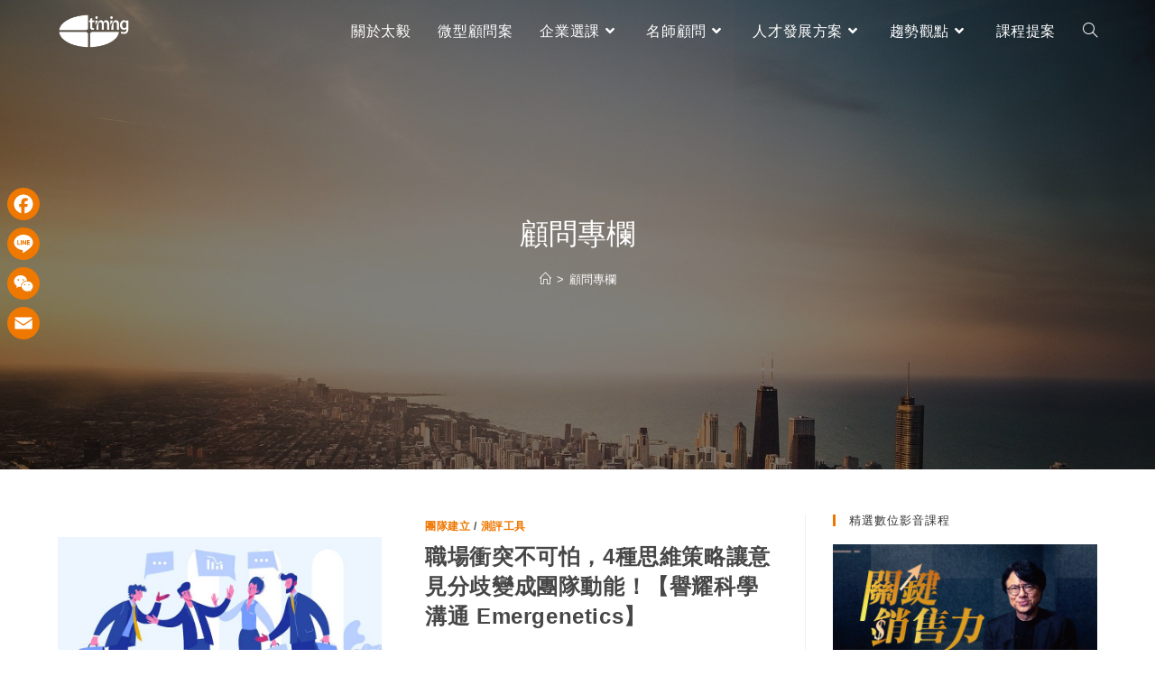

--- FILE ---
content_type: text/html; charset=UTF-8
request_url: https://www.timingasia.com/tag/%E9%A1%A7%E5%95%8F%E5%B0%88%E6%AC%84/
body_size: 32848
content:
<!DOCTYPE html>
<html class="html" lang="zh-TW" prefix="og: https://ogp.me/ns#">
<head>
	<meta charset="UTF-8">
	<link rel="profile" href="https://gmpg.org/xfn/11">

	<script>
var theplus_ajax_url = "https://www.timingasia.com/wp-admin/admin-ajax.php";
		var theplus_ajax_post_url = "https://www.timingasia.com/wp-admin/admin-post.php";
		var theplus_nonce = "810ea6dfb0";
</script>
	<style>img:is([sizes="auto" i], [sizes^="auto," i]) { contain-intrinsic-size: 3000px 1500px }</style>
	
<!-- Google Tag Manager for WordPress by gtm4wp.com -->
<script data-cfasync="false" data-pagespeed-no-defer>
	var gtm4wp_datalayer_name = "dataLayer";
	var dataLayer = dataLayer || [];
</script>
<!-- End Google Tag Manager for WordPress by gtm4wp.com --><meta name="viewport" content="width=device-width, initial-scale=1">
<!-- Search Engine Optimization by Rank Math - https://rankmath.com/ -->
<title>顧問專欄 - 太毅國際 | 企業培訓的領導品牌 | 教育訓練的最佳夥伴</title>
<meta name="robots" content="follow, index, max-snippet:-1, max-video-preview:-1, max-image-preview:large"/>
<link rel="canonical" href="https://www.timingasia.com/tag/%e9%a1%a7%e5%95%8f%e5%b0%88%e6%ac%84/" />
<link rel="next" href="https://www.timingasia.com/tag/%e9%a1%a7%e5%95%8f%e5%b0%88%e6%ac%84/page/2/" />
<meta property="og:locale" content="zh_TW" />
<meta property="og:type" content="article" />
<meta property="og:title" content="顧問專欄 - 太毅國際 | 企業培訓的領導品牌 | 教育訓練的最佳夥伴" />
<meta property="og:url" content="https://www.timingasia.com/tag/%e9%a1%a7%e5%95%8f%e5%b0%88%e6%ac%84/" />
<meta property="og:site_name" content="太毅國際 | 企業培訓的領導品牌 | 教育訓練的最佳夥伴" />
<meta property="article:publisher" content="https://www.facebook.com/timingasia/" />
<meta name="twitter:card" content="summary_large_image" />
<meta name="twitter:title" content="顧問專欄 - 太毅國際 | 企業培訓的領導品牌 | 教育訓練的最佳夥伴" />
<meta name="twitter:label1" content="文章" />
<meta name="twitter:data1" content="300" />
<script type="application/ld+json" class="rank-math-schema">{"@context":"https://schema.org","@graph":[{"@type":"Organization","@id":"https://www.timingasia.com/#organization","name":"\u592a\u6bc5\u570b\u969b\u9867\u554f\u80a1\u4efd\u6709\u9650\u516c\u53f8","sameAs":["https://www.facebook.com/timingasia/"]},{"@type":"WebSite","@id":"https://www.timingasia.com/#website","url":"https://www.timingasia.com","name":"\u592a\u6bc5\u570b\u969b | \u4f01\u696d\u57f9\u8a13\u7684\u9818\u5c0e\u54c1\u724c | \u6559\u80b2\u8a13\u7df4\u7684\u6700\u4f73\u5925\u4f34","publisher":{"@id":"https://www.timingasia.com/#organization"},"inLanguage":"zh-TW"},{"@type":"BreadcrumbList","@id":"https://www.timingasia.com/tag/%e9%a1%a7%e5%95%8f%e5%b0%88%e6%ac%84/#breadcrumb","itemListElement":[{"@type":"ListItem","position":"1","item":{"@id":"https://www.timingasia.com","name":"Home"}},{"@type":"ListItem","position":"2","item":{"@id":"https://www.timingasia.com/tag/%e9%a1%a7%e5%95%8f%e5%b0%88%e6%ac%84/","name":"\u9867\u554f\u5c08\u6b04"}}]},{"@type":"CollectionPage","@id":"https://www.timingasia.com/tag/%e9%a1%a7%e5%95%8f%e5%b0%88%e6%ac%84/#webpage","url":"https://www.timingasia.com/tag/%e9%a1%a7%e5%95%8f%e5%b0%88%e6%ac%84/","name":"\u9867\u554f\u5c08\u6b04 - \u592a\u6bc5\u570b\u969b | \u4f01\u696d\u57f9\u8a13\u7684\u9818\u5c0e\u54c1\u724c | \u6559\u80b2\u8a13\u7df4\u7684\u6700\u4f73\u5925\u4f34","isPartOf":{"@id":"https://www.timingasia.com/#website"},"inLanguage":"zh-TW","breadcrumb":{"@id":"https://www.timingasia.com/tag/%e9%a1%a7%e5%95%8f%e5%b0%88%e6%ac%84/#breadcrumb"}}]}</script>
<!-- /Rank Math WordPress SEO plugin -->

<link rel='dns-prefetch' href='//static.addtoany.com' />
<link rel='dns-prefetch' href='//stats.wp.com' />
<link rel='dns-prefetch' href='//cdnjs.cloudflare.com' />
<link rel='preconnect' href='//i0.wp.com' />
<script>
window._wpemojiSettings = {"baseUrl":"https:\/\/s.w.org\/images\/core\/emoji\/16.0.1\/72x72\/","ext":".png","svgUrl":"https:\/\/s.w.org\/images\/core\/emoji\/16.0.1\/svg\/","svgExt":".svg","source":{"concatemoji":"https:\/\/www.timingasia.com\/wp-includes\/js\/wp-emoji-release.min.js?ver=6.8.3"}};
/*! This file is auto-generated */
!function(s,n){var o,i,e;function c(e){try{var t={supportTests:e,timestamp:(new Date).valueOf()};sessionStorage.setItem(o,JSON.stringify(t))}catch(e){}}function p(e,t,n){e.clearRect(0,0,e.canvas.width,e.canvas.height),e.fillText(t,0,0);var t=new Uint32Array(e.getImageData(0,0,e.canvas.width,e.canvas.height).data),a=(e.clearRect(0,0,e.canvas.width,e.canvas.height),e.fillText(n,0,0),new Uint32Array(e.getImageData(0,0,e.canvas.width,e.canvas.height).data));return t.every(function(e,t){return e===a[t]})}function u(e,t){e.clearRect(0,0,e.canvas.width,e.canvas.height),e.fillText(t,0,0);for(var n=e.getImageData(16,16,1,1),a=0;a<n.data.length;a++)if(0!==n.data[a])return!1;return!0}function f(e,t,n,a){switch(t){case"flag":return n(e,"\ud83c\udff3\ufe0f\u200d\u26a7\ufe0f","\ud83c\udff3\ufe0f\u200b\u26a7\ufe0f")?!1:!n(e,"\ud83c\udde8\ud83c\uddf6","\ud83c\udde8\u200b\ud83c\uddf6")&&!n(e,"\ud83c\udff4\udb40\udc67\udb40\udc62\udb40\udc65\udb40\udc6e\udb40\udc67\udb40\udc7f","\ud83c\udff4\u200b\udb40\udc67\u200b\udb40\udc62\u200b\udb40\udc65\u200b\udb40\udc6e\u200b\udb40\udc67\u200b\udb40\udc7f");case"emoji":return!a(e,"\ud83e\udedf")}return!1}function g(e,t,n,a){var r="undefined"!=typeof WorkerGlobalScope&&self instanceof WorkerGlobalScope?new OffscreenCanvas(300,150):s.createElement("canvas"),o=r.getContext("2d",{willReadFrequently:!0}),i=(o.textBaseline="top",o.font="600 32px Arial",{});return e.forEach(function(e){i[e]=t(o,e,n,a)}),i}function t(e){var t=s.createElement("script");t.src=e,t.defer=!0,s.head.appendChild(t)}"undefined"!=typeof Promise&&(o="wpEmojiSettingsSupports",i=["flag","emoji"],n.supports={everything:!0,everythingExceptFlag:!0},e=new Promise(function(e){s.addEventListener("DOMContentLoaded",e,{once:!0})}),new Promise(function(t){var n=function(){try{var e=JSON.parse(sessionStorage.getItem(o));if("object"==typeof e&&"number"==typeof e.timestamp&&(new Date).valueOf()<e.timestamp+604800&&"object"==typeof e.supportTests)return e.supportTests}catch(e){}return null}();if(!n){if("undefined"!=typeof Worker&&"undefined"!=typeof OffscreenCanvas&&"undefined"!=typeof URL&&URL.createObjectURL&&"undefined"!=typeof Blob)try{var e="postMessage("+g.toString()+"("+[JSON.stringify(i),f.toString(),p.toString(),u.toString()].join(",")+"));",a=new Blob([e],{type:"text/javascript"}),r=new Worker(URL.createObjectURL(a),{name:"wpTestEmojiSupports"});return void(r.onmessage=function(e){c(n=e.data),r.terminate(),t(n)})}catch(e){}c(n=g(i,f,p,u))}t(n)}).then(function(e){for(var t in e)n.supports[t]=e[t],n.supports.everything=n.supports.everything&&n.supports[t],"flag"!==t&&(n.supports.everythingExceptFlag=n.supports.everythingExceptFlag&&n.supports[t]);n.supports.everythingExceptFlag=n.supports.everythingExceptFlag&&!n.supports.flag,n.DOMReady=!1,n.readyCallback=function(){n.DOMReady=!0}}).then(function(){return e}).then(function(){var e;n.supports.everything||(n.readyCallback(),(e=n.source||{}).concatemoji?t(e.concatemoji):e.wpemoji&&e.twemoji&&(t(e.twemoji),t(e.wpemoji)))}))}((window,document),window._wpemojiSettings);
</script>

<style id='wp-emoji-styles-inline-css'>

	img.wp-smiley, img.emoji {
		display: inline !important;
		border: none !important;
		box-shadow: none !important;
		height: 1em !important;
		width: 1em !important;
		margin: 0 0.07em !important;
		vertical-align: -0.1em !important;
		background: none !important;
		padding: 0 !important;
	}
</style>
<link rel='stylesheet' id='wp-block-library-css' href='https://www.timingasia.com/wp-includes/css/dist/block-library/style.min.css?ver=6.8.3' media='all' />
<style id='wp-block-library-theme-inline-css'>
.wp-block-audio :where(figcaption){color:#555;font-size:13px;text-align:center}.is-dark-theme .wp-block-audio :where(figcaption){color:#ffffffa6}.wp-block-audio{margin:0 0 1em}.wp-block-code{border:1px solid #ccc;border-radius:4px;font-family:Menlo,Consolas,monaco,monospace;padding:.8em 1em}.wp-block-embed :where(figcaption){color:#555;font-size:13px;text-align:center}.is-dark-theme .wp-block-embed :where(figcaption){color:#ffffffa6}.wp-block-embed{margin:0 0 1em}.blocks-gallery-caption{color:#555;font-size:13px;text-align:center}.is-dark-theme .blocks-gallery-caption{color:#ffffffa6}:root :where(.wp-block-image figcaption){color:#555;font-size:13px;text-align:center}.is-dark-theme :root :where(.wp-block-image figcaption){color:#ffffffa6}.wp-block-image{margin:0 0 1em}.wp-block-pullquote{border-bottom:4px solid;border-top:4px solid;color:currentColor;margin-bottom:1.75em}.wp-block-pullquote cite,.wp-block-pullquote footer,.wp-block-pullquote__citation{color:currentColor;font-size:.8125em;font-style:normal;text-transform:uppercase}.wp-block-quote{border-left:.25em solid;margin:0 0 1.75em;padding-left:1em}.wp-block-quote cite,.wp-block-quote footer{color:currentColor;font-size:.8125em;font-style:normal;position:relative}.wp-block-quote:where(.has-text-align-right){border-left:none;border-right:.25em solid;padding-left:0;padding-right:1em}.wp-block-quote:where(.has-text-align-center){border:none;padding-left:0}.wp-block-quote.is-large,.wp-block-quote.is-style-large,.wp-block-quote:where(.is-style-plain){border:none}.wp-block-search .wp-block-search__label{font-weight:700}.wp-block-search__button{border:1px solid #ccc;padding:.375em .625em}:where(.wp-block-group.has-background){padding:1.25em 2.375em}.wp-block-separator.has-css-opacity{opacity:.4}.wp-block-separator{border:none;border-bottom:2px solid;margin-left:auto;margin-right:auto}.wp-block-separator.has-alpha-channel-opacity{opacity:1}.wp-block-separator:not(.is-style-wide):not(.is-style-dots){width:100px}.wp-block-separator.has-background:not(.is-style-dots){border-bottom:none;height:1px}.wp-block-separator.has-background:not(.is-style-wide):not(.is-style-dots){height:2px}.wp-block-table{margin:0 0 1em}.wp-block-table td,.wp-block-table th{word-break:normal}.wp-block-table :where(figcaption){color:#555;font-size:13px;text-align:center}.is-dark-theme .wp-block-table :where(figcaption){color:#ffffffa6}.wp-block-video :where(figcaption){color:#555;font-size:13px;text-align:center}.is-dark-theme .wp-block-video :where(figcaption){color:#ffffffa6}.wp-block-video{margin:0 0 1em}:root :where(.wp-block-template-part.has-background){margin-bottom:0;margin-top:0;padding:1.25em 2.375em}
</style>
<style id='classic-theme-styles-inline-css'>
/*! This file is auto-generated */
.wp-block-button__link{color:#fff;background-color:#32373c;border-radius:9999px;box-shadow:none;text-decoration:none;padding:calc(.667em + 2px) calc(1.333em + 2px);font-size:1.125em}.wp-block-file__button{background:#32373c;color:#fff;text-decoration:none}
</style>
<style id='achang-pencil-box-style-box-style-inline-css'>
.apb-highlighter-highlight{background:linear-gradient(to top,var(--apb-highlighter-color,#fff59d) 60%,transparent 60%);padding:2px 4px}.apb-highlighter-highlight,.apb-highlighter-line{border-radius:2px;-webkit-box-decoration-break:clone;box-decoration-break:clone;display:inline}.apb-highlighter-line{background:linear-gradient(transparent 40%,hsla(0,0%,100%,0) 40%,var(--apb-highlighter-color,#ccff90) 50%,transparent 70%);padding:3px 6px}.apb-underline{background:transparent;-webkit-box-decoration-break:clone;box-decoration-break:clone;display:inline;padding-bottom:2px;text-decoration:none}.apb-underline-normal{border-bottom:2px solid var(--apb-underline-color,red);padding-bottom:3px}.apb-underline-wavy{text-decoration-color:var(--apb-underline-color,red);text-decoration-line:underline;-webkit-text-decoration-skip-ink:none;text-decoration-skip-ink:none;text-decoration-style:wavy;text-decoration-thickness:2px;text-underline-offset:3px}.apb-underline-dashed{border-bottom:2px dashed var(--apb-underline-color,red);padding-bottom:3px}.apb-underline-crayon{background:linear-gradient(transparent 40%,hsla(0,0%,100%,0) 40%,var(--apb-underline-color,red) 90%,transparent 95%);border-radius:3px;padding:3px 6px;position:relative}.apb-font-size{display:inline}.apb-style-box{margin:1em 0;position:relative}.apb-style-box .apb-box-title{align-items:center;color:var(--apb-title-color,inherit);display:flex;font-size:var(--apb-title-font-size,1.2em);font-weight:700}.apb-style-box .apb-box-title .apb-title-icon{font-size:1em;margin-right:10px}.apb-style-box .apb-box-title .apb-title-text{flex-grow:1}.apb-style-box .apb-box-content>:first-child{margin-top:0}.apb-style-box .apb-box-content>:last-child{margin-bottom:0}.apb-layout-info{border-color:var(--apb-box-color,#ddd);border-radius:4px;border-style:var(--apb-border-line-style,solid);border-width:var(--apb-border-width,2px)}.apb-layout-info .apb-box-title{background-color:var(--apb-box-color,#ddd);color:var(--apb-title-color,#333);padding:10px 15px}.apb-layout-info .apb-box-content{background-color:#fff;padding:15px}.apb-layout-alert{border:1px solid transparent;border-radius:.375rem;padding:1rem}.apb-layout-alert .apb-box-content,.apb-layout-alert .apb-box-title{background:transparent;padding:0}.apb-layout-alert .apb-box-title{margin-bottom:.5rem}.apb-layout-alert.apb-alert-type-custom{background-color:var(--apb-box-color,#cfe2ff);border-color:var(--apb-border-color,#9ec5fe);border-style:var(--apb-border-line-style,solid);border-width:var(--apb-border-width,1px);color:var(--apb-title-color,#333)}.apb-layout-alert.apb-alert-type-custom .apb-box-title{color:var(--apb-title-color,#333)}.apb-layout-alert.apb-alert-type-info{background-color:#cfe2ff;border-color:#9ec5fe;color:#0a58ca}.apb-layout-alert.apb-alert-type-info .apb-box-title{color:var(--apb-title-color,#0a58ca)}.apb-layout-alert.apb-alert-type-success{background-color:#d1e7dd;border-color:#a3cfbb;color:#146c43}.apb-layout-alert.apb-alert-type-success .apb-box-title{color:var(--apb-title-color,#146c43)}.apb-layout-alert.apb-alert-type-warning{background-color:#fff3cd;border-color:#ffecb5;color:#664d03}.apb-layout-alert.apb-alert-type-warning .apb-box-title{color:var(--apb-title-color,#664d03)}.apb-layout-alert.apb-alert-type-danger{background-color:#f8d7da;border-color:#f1aeb5;color:#842029}.apb-layout-alert.apb-alert-type-danger .apb-box-title{color:var(--apb-title-color,#842029)}.apb-layout-morandi-alert{background-color:var(--apb-box-color,#f7f4eb);border:1px solid var(--apb-box-color,#f7f4eb);border-left:var(--apb-border-width,4px) solid var(--apb-border-color,#d9d2c6);border-radius:.375rem;box-shadow:0 1px 2px 0 rgba(0,0,0,.05);padding:1rem}.apb-layout-morandi-alert .apb-box-title{background:transparent;color:var(--apb-title-color,#2d3748);font-size:var(--apb-title-font-size,1em);font-weight:700;margin-bottom:.25rem;padding:0}.apb-layout-morandi-alert .apb-box-content{background:transparent;color:#4a5568;padding:0}.apb-layout-centered-title{background-color:#fff;border-color:var(--apb-box-color,#ddd);border-radius:4px;border-style:var(--apb-border-line-style,solid);border-width:var(--apb-border-width,2px);margin-top:1.5em;padding:25px 15px 15px;position:relative}.apb-layout-centered-title .apb-box-title{background:var(--apb-title-bg-color,#fff);color:var(--apb-title-color,var(--apb-box-color,#333));left:20px;padding:0 10px;position:absolute;top:-.8em}.apb-layout-centered-title .apb-box-content{background:transparent;padding:0}.wp-block-achang-pencil-box-code-box{border-radius:8px;box-shadow:0 2px 8px rgba(0,0,0,.1);font-family:Consolas,Monaco,Courier New,monospace;margin:1.5em 0;overflow:hidden;position:relative}.wp-block-achang-pencil-box-code-box .apb-code-box-header{align-items:center;border-bottom:1px solid;display:flex;font-size:13px;font-weight:500;justify-content:space-between;padding:12px 16px;position:relative}.wp-block-achang-pencil-box-code-box .apb-code-box-header .apb-code-language{font-family:-apple-system,BlinkMacSystemFont,Segoe UI,Roboto,sans-serif}.wp-block-achang-pencil-box-code-box .apb-code-content-wrapper{background:transparent;display:flex;max-height:500px;overflow:hidden;position:relative}.wp-block-achang-pencil-box-code-box .apb-line-numbers{border-right:1px solid;flex-shrink:0;font-size:14px;line-height:1.5;min-width:50px;overflow-y:auto;padding:16px 8px;text-align:right;-webkit-user-select:none;-moz-user-select:none;user-select:none;-ms-overflow-style:none;position:relative;scrollbar-width:none;z-index:1}.wp-block-achang-pencil-box-code-box .apb-line-numbers::-webkit-scrollbar{display:none}.wp-block-achang-pencil-box-code-box .apb-line-numbers .apb-line-number{display:block;line-height:1.5;white-space:nowrap}.wp-block-achang-pencil-box-code-box .apb-code-box-content{background:transparent;flex:1;font-size:14px;line-height:1.5;margin:0;min-width:0;overflow:auto;padding:16px;position:relative;white-space:pre!important;z-index:0}.wp-block-achang-pencil-box-code-box .apb-code-box-content code{background:transparent;border:none;display:block;font-family:inherit;font-size:inherit;line-height:inherit;margin:0;overflow-wrap:normal!important;padding:0;white-space:pre!important;word-break:normal!important}.wp-block-achang-pencil-box-code-box .apb-code-box-content code .token{display:inline}.wp-block-achang-pencil-box-code-box .apb-copy-button{background:transparent;border:1px solid;border-radius:4px;cursor:pointer;font-family:-apple-system,BlinkMacSystemFont,Segoe UI,Roboto,sans-serif;font-size:12px;padding:6px 12px;transition:all .2s ease}.wp-block-achang-pencil-box-code-box .apb-copy-button:hover{opacity:.8}.wp-block-achang-pencil-box-code-box .apb-copy-button:active{transform:scale(.95)}.wp-block-achang-pencil-box-code-box .apb-copy-button.apb-copy-success{animation:copySuccess .6s ease;background-color:#d4edda!important;border-color:#28a745!important;color:#155724!important}.wp-block-achang-pencil-box-code-box .apb-copy-button.apb-copy-error{animation:copyError .6s ease;background-color:#f8d7da!important;border-color:#dc3545!important;color:#721c24!important}.wp-block-achang-pencil-box-code-box .apb-copy-button-standalone{position:absolute;right:12px;top:12px;z-index:1}.apb-code-style-style-1{background:#f8f9fa;border:1px solid #e9ecef}.apb-code-style-style-1 .apb-code-box-header{background:#fff;border-bottom-color:#dee2e6;color:#495057}.apb-code-style-style-1 .apb-line-numbers{background:#f1f3f4;border-right-color:#dee2e6;color:#6c757d}.apb-code-style-style-1 .apb-code-box-content{background:#fff;color:#212529;text-shadow:none}.apb-code-style-style-1 .apb-code-box-content code[class*=language-]{text-shadow:none}.apb-code-style-style-1 .apb-copy-button{background:hsla(0,0%,100%,.8);border-color:#6c757d;color:#495057}.apb-code-style-style-1 .apb-copy-button:hover{background:#f8f9fa;border-color:#495057}.apb-code-style-style-1 .apb-copy-button.apb-copy-success{background:#d4edda;border-color:#28a745;color:#155724}.apb-code-style-style-1 .apb-copy-button.apb-copy-error{background:#f8d7da;border-color:#dc3545;color:#721c24}.apb-code-style-style-1 code .token.cdata,.apb-code-style-style-1 code .token.comment,.apb-code-style-style-1 code .token.doctype,.apb-code-style-style-1 code .token.prolog{color:#5a6b73}.apb-code-style-style-1 code .token.punctuation{color:#666}.apb-code-style-style-1 code .token.boolean,.apb-code-style-style-1 code .token.constant,.apb-code-style-style-1 code .token.deleted,.apb-code-style-style-1 code .token.number,.apb-code-style-style-1 code .token.property,.apb-code-style-style-1 code .token.symbol,.apb-code-style-style-1 code .token.tag{color:#d73a49}.apb-code-style-style-1 code .token.attr-name,.apb-code-style-style-1 code .token.builtin,.apb-code-style-style-1 code .token.char,.apb-code-style-style-1 code .token.inserted,.apb-code-style-style-1 code .token.selector,.apb-code-style-style-1 code .token.string{color:#22863a}.apb-code-style-style-1 code .token.entity,.apb-code-style-style-1 code .token.operator,.apb-code-style-style-1 code .token.url{color:#6f42c1}.apb-code-style-style-1 code .token.atrule,.apb-code-style-style-1 code .token.attr-value,.apb-code-style-style-1 code .token.keyword{color:#005cc5}.apb-code-style-style-1 code .token.class-name,.apb-code-style-style-1 code .token.function{color:#6f42c1}.apb-code-style-style-1 code .token.important,.apb-code-style-style-1 code .token.regex,.apb-code-style-style-1 code .token.variable{color:#e36209}.apb-code-style-style-2{background:#1e1e1e;border:1px solid #333}.apb-code-style-style-2 .apb-code-box-header{background:#2d2d30;border-bottom-color:#3e3e42;color:#ccc}.apb-code-style-style-2 .apb-line-numbers{background:#252526;border-right-color:#3e3e42;color:#858585}.apb-code-style-style-2 .apb-code-box-content{background:#1e1e1e;color:#f0f0f0}.apb-code-style-style-2 .apb-copy-button{background:rgba(45,45,48,.8);border-color:#6c6c6c;color:#ccc}.apb-code-style-style-2 .apb-copy-button:hover{background:#3e3e42;border-color:#ccc}.apb-code-style-style-2 .apb-copy-button.apb-copy-success{background:#0e5132;border-color:#28a745;color:#d4edda}.apb-code-style-style-2 .apb-copy-button.apb-copy-error{background:#58151c;border-color:#dc3545;color:#f8d7da}.apb-code-style-style-2 code .token.cdata,.apb-code-style-style-2 code .token.comment,.apb-code-style-style-2 code .token.doctype,.apb-code-style-style-2 code .token.prolog{color:#6a9955}.apb-code-style-style-2 code .token.punctuation{color:#d4d4d4}.apb-code-style-style-2 code .token.boolean,.apb-code-style-style-2 code .token.constant,.apb-code-style-style-2 code .token.deleted,.apb-code-style-style-2 code .token.number,.apb-code-style-style-2 code .token.property,.apb-code-style-style-2 code .token.symbol,.apb-code-style-style-2 code .token.tag{color:#b5cea8}.apb-code-style-style-2 code .token.attr-name,.apb-code-style-style-2 code .token.builtin,.apb-code-style-style-2 code .token.char,.apb-code-style-style-2 code .token.inserted,.apb-code-style-style-2 code .token.selector,.apb-code-style-style-2 code .token.string{color:#ce9178}.apb-code-style-style-2 code .token.entity,.apb-code-style-style-2 code .token.operator,.apb-code-style-style-2 code .token.url{color:#d4d4d4}.apb-code-style-style-2 code .token.atrule,.apb-code-style-style-2 code .token.attr-value,.apb-code-style-style-2 code .token.keyword{color:#569cd6}.apb-code-style-style-2 code .token.class-name,.apb-code-style-style-2 code .token.function{color:#dcdcaa}.apb-code-style-style-2 code .token.important,.apb-code-style-style-2 code .token.regex,.apb-code-style-style-2 code .token.variable{color:#ff8c00}@keyframes copySuccess{0%{transform:scale(1)}50%{background-color:#28a745;color:#fff;transform:scale(1.1)}to{transform:scale(1)}}@keyframes copyError{0%{transform:translateX(0)}25%{transform:translateX(-5px)}75%{transform:translateX(5px)}to{transform:translateX(0)}}@media(max-width:768px){.wp-block-achang-pencil-box-code-box .apb-code-box-header{font-size:12px;padding:10px 12px}.wp-block-achang-pencil-box-code-box .apb-line-numbers{font-size:11px;min-width:35px;padding:12px 6px}.wp-block-achang-pencil-box-code-box .apb-code-box-content{font-size:13px;padding:12px}.wp-block-achang-pencil-box-code-box .apb-copy-button{font-size:11px;padding:4px 8px}}@media print{.wp-block-achang-pencil-box-code-box{border:1px solid #000;box-shadow:none}.wp-block-achang-pencil-box-code-box .apb-copy-button{display:none}.wp-block-achang-pencil-box-code-box .apb-code-content-wrapper{max-height:none;overflow:visible}}

</style>
<link rel='stylesheet' id='mediaelement-css' href='https://www.timingasia.com/wp-includes/js/mediaelement/mediaelementplayer-legacy.min.css?ver=4.2.17' media='all' />
<link rel='stylesheet' id='wp-mediaelement-css' href='https://www.timingasia.com/wp-includes/js/mediaelement/wp-mediaelement.min.css?ver=6.8.3' media='all' />
<style id='jetpack-sharing-buttons-style-inline-css'>
.jetpack-sharing-buttons__services-list{display:flex;flex-direction:row;flex-wrap:wrap;gap:0;list-style-type:none;margin:5px;padding:0}.jetpack-sharing-buttons__services-list.has-small-icon-size{font-size:12px}.jetpack-sharing-buttons__services-list.has-normal-icon-size{font-size:16px}.jetpack-sharing-buttons__services-list.has-large-icon-size{font-size:24px}.jetpack-sharing-buttons__services-list.has-huge-icon-size{font-size:36px}@media print{.jetpack-sharing-buttons__services-list{display:none!important}}.editor-styles-wrapper .wp-block-jetpack-sharing-buttons{gap:0;padding-inline-start:0}ul.jetpack-sharing-buttons__services-list.has-background{padding:1.25em 2.375em}
</style>
<style id='global-styles-inline-css'>
:root{--wp--preset--aspect-ratio--square: 1;--wp--preset--aspect-ratio--4-3: 4/3;--wp--preset--aspect-ratio--3-4: 3/4;--wp--preset--aspect-ratio--3-2: 3/2;--wp--preset--aspect-ratio--2-3: 2/3;--wp--preset--aspect-ratio--16-9: 16/9;--wp--preset--aspect-ratio--9-16: 9/16;--wp--preset--color--black: #000000;--wp--preset--color--cyan-bluish-gray: #abb8c3;--wp--preset--color--white: #ffffff;--wp--preset--color--pale-pink: #f78da7;--wp--preset--color--vivid-red: #cf2e2e;--wp--preset--color--luminous-vivid-orange: #ff6900;--wp--preset--color--luminous-vivid-amber: #fcb900;--wp--preset--color--light-green-cyan: #7bdcb5;--wp--preset--color--vivid-green-cyan: #00d084;--wp--preset--color--pale-cyan-blue: #8ed1fc;--wp--preset--color--vivid-cyan-blue: #0693e3;--wp--preset--color--vivid-purple: #9b51e0;--wp--preset--gradient--vivid-cyan-blue-to-vivid-purple: linear-gradient(135deg,rgba(6,147,227,1) 0%,rgb(155,81,224) 100%);--wp--preset--gradient--light-green-cyan-to-vivid-green-cyan: linear-gradient(135deg,rgb(122,220,180) 0%,rgb(0,208,130) 100%);--wp--preset--gradient--luminous-vivid-amber-to-luminous-vivid-orange: linear-gradient(135deg,rgba(252,185,0,1) 0%,rgba(255,105,0,1) 100%);--wp--preset--gradient--luminous-vivid-orange-to-vivid-red: linear-gradient(135deg,rgba(255,105,0,1) 0%,rgb(207,46,46) 100%);--wp--preset--gradient--very-light-gray-to-cyan-bluish-gray: linear-gradient(135deg,rgb(238,238,238) 0%,rgb(169,184,195) 100%);--wp--preset--gradient--cool-to-warm-spectrum: linear-gradient(135deg,rgb(74,234,220) 0%,rgb(151,120,209) 20%,rgb(207,42,186) 40%,rgb(238,44,130) 60%,rgb(251,105,98) 80%,rgb(254,248,76) 100%);--wp--preset--gradient--blush-light-purple: linear-gradient(135deg,rgb(255,206,236) 0%,rgb(152,150,240) 100%);--wp--preset--gradient--blush-bordeaux: linear-gradient(135deg,rgb(254,205,165) 0%,rgb(254,45,45) 50%,rgb(107,0,62) 100%);--wp--preset--gradient--luminous-dusk: linear-gradient(135deg,rgb(255,203,112) 0%,rgb(199,81,192) 50%,rgb(65,88,208) 100%);--wp--preset--gradient--pale-ocean: linear-gradient(135deg,rgb(255,245,203) 0%,rgb(182,227,212) 50%,rgb(51,167,181) 100%);--wp--preset--gradient--electric-grass: linear-gradient(135deg,rgb(202,248,128) 0%,rgb(113,206,126) 100%);--wp--preset--gradient--midnight: linear-gradient(135deg,rgb(2,3,129) 0%,rgb(40,116,252) 100%);--wp--preset--font-size--small: 13px;--wp--preset--font-size--medium: 20px;--wp--preset--font-size--large: 36px;--wp--preset--font-size--x-large: 42px;--wp--preset--spacing--20: 0.44rem;--wp--preset--spacing--30: 0.67rem;--wp--preset--spacing--40: 1rem;--wp--preset--spacing--50: 1.5rem;--wp--preset--spacing--60: 2.25rem;--wp--preset--spacing--70: 3.38rem;--wp--preset--spacing--80: 5.06rem;--wp--preset--shadow--natural: 6px 6px 9px rgba(0, 0, 0, 0.2);--wp--preset--shadow--deep: 12px 12px 50px rgba(0, 0, 0, 0.4);--wp--preset--shadow--sharp: 6px 6px 0px rgba(0, 0, 0, 0.2);--wp--preset--shadow--outlined: 6px 6px 0px -3px rgba(255, 255, 255, 1), 6px 6px rgba(0, 0, 0, 1);--wp--preset--shadow--crisp: 6px 6px 0px rgba(0, 0, 0, 1);}:where(.is-layout-flex){gap: 0.5em;}:where(.is-layout-grid){gap: 0.5em;}body .is-layout-flex{display: flex;}.is-layout-flex{flex-wrap: wrap;align-items: center;}.is-layout-flex > :is(*, div){margin: 0;}body .is-layout-grid{display: grid;}.is-layout-grid > :is(*, div){margin: 0;}:where(.wp-block-columns.is-layout-flex){gap: 2em;}:where(.wp-block-columns.is-layout-grid){gap: 2em;}:where(.wp-block-post-template.is-layout-flex){gap: 1.25em;}:where(.wp-block-post-template.is-layout-grid){gap: 1.25em;}.has-black-color{color: var(--wp--preset--color--black) !important;}.has-cyan-bluish-gray-color{color: var(--wp--preset--color--cyan-bluish-gray) !important;}.has-white-color{color: var(--wp--preset--color--white) !important;}.has-pale-pink-color{color: var(--wp--preset--color--pale-pink) !important;}.has-vivid-red-color{color: var(--wp--preset--color--vivid-red) !important;}.has-luminous-vivid-orange-color{color: var(--wp--preset--color--luminous-vivid-orange) !important;}.has-luminous-vivid-amber-color{color: var(--wp--preset--color--luminous-vivid-amber) !important;}.has-light-green-cyan-color{color: var(--wp--preset--color--light-green-cyan) !important;}.has-vivid-green-cyan-color{color: var(--wp--preset--color--vivid-green-cyan) !important;}.has-pale-cyan-blue-color{color: var(--wp--preset--color--pale-cyan-blue) !important;}.has-vivid-cyan-blue-color{color: var(--wp--preset--color--vivid-cyan-blue) !important;}.has-vivid-purple-color{color: var(--wp--preset--color--vivid-purple) !important;}.has-black-background-color{background-color: var(--wp--preset--color--black) !important;}.has-cyan-bluish-gray-background-color{background-color: var(--wp--preset--color--cyan-bluish-gray) !important;}.has-white-background-color{background-color: var(--wp--preset--color--white) !important;}.has-pale-pink-background-color{background-color: var(--wp--preset--color--pale-pink) !important;}.has-vivid-red-background-color{background-color: var(--wp--preset--color--vivid-red) !important;}.has-luminous-vivid-orange-background-color{background-color: var(--wp--preset--color--luminous-vivid-orange) !important;}.has-luminous-vivid-amber-background-color{background-color: var(--wp--preset--color--luminous-vivid-amber) !important;}.has-light-green-cyan-background-color{background-color: var(--wp--preset--color--light-green-cyan) !important;}.has-vivid-green-cyan-background-color{background-color: var(--wp--preset--color--vivid-green-cyan) !important;}.has-pale-cyan-blue-background-color{background-color: var(--wp--preset--color--pale-cyan-blue) !important;}.has-vivid-cyan-blue-background-color{background-color: var(--wp--preset--color--vivid-cyan-blue) !important;}.has-vivid-purple-background-color{background-color: var(--wp--preset--color--vivid-purple) !important;}.has-black-border-color{border-color: var(--wp--preset--color--black) !important;}.has-cyan-bluish-gray-border-color{border-color: var(--wp--preset--color--cyan-bluish-gray) !important;}.has-white-border-color{border-color: var(--wp--preset--color--white) !important;}.has-pale-pink-border-color{border-color: var(--wp--preset--color--pale-pink) !important;}.has-vivid-red-border-color{border-color: var(--wp--preset--color--vivid-red) !important;}.has-luminous-vivid-orange-border-color{border-color: var(--wp--preset--color--luminous-vivid-orange) !important;}.has-luminous-vivid-amber-border-color{border-color: var(--wp--preset--color--luminous-vivid-amber) !important;}.has-light-green-cyan-border-color{border-color: var(--wp--preset--color--light-green-cyan) !important;}.has-vivid-green-cyan-border-color{border-color: var(--wp--preset--color--vivid-green-cyan) !important;}.has-pale-cyan-blue-border-color{border-color: var(--wp--preset--color--pale-cyan-blue) !important;}.has-vivid-cyan-blue-border-color{border-color: var(--wp--preset--color--vivid-cyan-blue) !important;}.has-vivid-purple-border-color{border-color: var(--wp--preset--color--vivid-purple) !important;}.has-vivid-cyan-blue-to-vivid-purple-gradient-background{background: var(--wp--preset--gradient--vivid-cyan-blue-to-vivid-purple) !important;}.has-light-green-cyan-to-vivid-green-cyan-gradient-background{background: var(--wp--preset--gradient--light-green-cyan-to-vivid-green-cyan) !important;}.has-luminous-vivid-amber-to-luminous-vivid-orange-gradient-background{background: var(--wp--preset--gradient--luminous-vivid-amber-to-luminous-vivid-orange) !important;}.has-luminous-vivid-orange-to-vivid-red-gradient-background{background: var(--wp--preset--gradient--luminous-vivid-orange-to-vivid-red) !important;}.has-very-light-gray-to-cyan-bluish-gray-gradient-background{background: var(--wp--preset--gradient--very-light-gray-to-cyan-bluish-gray) !important;}.has-cool-to-warm-spectrum-gradient-background{background: var(--wp--preset--gradient--cool-to-warm-spectrum) !important;}.has-blush-light-purple-gradient-background{background: var(--wp--preset--gradient--blush-light-purple) !important;}.has-blush-bordeaux-gradient-background{background: var(--wp--preset--gradient--blush-bordeaux) !important;}.has-luminous-dusk-gradient-background{background: var(--wp--preset--gradient--luminous-dusk) !important;}.has-pale-ocean-gradient-background{background: var(--wp--preset--gradient--pale-ocean) !important;}.has-electric-grass-gradient-background{background: var(--wp--preset--gradient--electric-grass) !important;}.has-midnight-gradient-background{background: var(--wp--preset--gradient--midnight) !important;}.has-small-font-size{font-size: var(--wp--preset--font-size--small) !important;}.has-medium-font-size{font-size: var(--wp--preset--font-size--medium) !important;}.has-large-font-size{font-size: var(--wp--preset--font-size--large) !important;}.has-x-large-font-size{font-size: var(--wp--preset--font-size--x-large) !important;}
:where(.wp-block-post-template.is-layout-flex){gap: 1.25em;}:where(.wp-block-post-template.is-layout-grid){gap: 1.25em;}
:where(.wp-block-columns.is-layout-flex){gap: 2em;}:where(.wp-block-columns.is-layout-grid){gap: 2em;}
:root :where(.wp-block-pullquote){font-size: 1.5em;line-height: 1.6;}
</style>
<link rel='stylesheet' id='ac-filter-css-css' href='https://www.timingasia.com/wp-content/plugins/ac-dynamic-filter/assets/css/style.css?ver=2.5.2' media='all' />
<link rel='stylesheet' id='achang-pencil-box-css' href='https://www.timingasia.com/wp-content/plugins/achang-pencil-box/public/css/achang-pencil-box-public.css?ver=1.9.3.1762425121.4.1.4' media='all' />
<link rel='stylesheet' id='apb-font-awesome-css' href='https://cdnjs.cloudflare.com/ajax/libs/font-awesome/6.5.2/css/all.min.css?ver=6.5.2' media='all' />
<link rel='stylesheet' id='achang-pencil-box-blocks-css' href='https://www.timingasia.com/wp-content/plugins/achang-pencil-box/gutenberg/build/style-index.css?ver=1.9.3.1762425121.4.1.4' media='all' />
<link rel='stylesheet' id='fb-widget-frontend-style-css' href='https://www.timingasia.com/wp-content/plugins/facebook-pagelike-widget/assets/css/style.css?ver=1.0.0' media='all' />
<link rel='stylesheet' id='wpa-css-css' href='https://www.timingasia.com/wp-content/plugins/honeypot/includes/css/wpa.css?ver=2.3.04' media='all' />
<style id='wpxpo-global-style-inline-css'>
:root { --preset-color1: #037fff --preset-color2: #026fe0 --preset-color3: #071323 --preset-color4: #132133 --preset-color5: #34495e --preset-color6: #787676 --preset-color7: #f0f2f3 --preset-color8: #f8f9fa --preset-color9: #ffffff }
</style>
<style id='ultp-preset-colors-style-inline-css'>
:root { --postx_preset_Base_1_color: #10102e; --postx_preset_Base_2_color: #262657; --postx_preset_Base_3_color: #545472; --postx_preset_Primary_color: #3323f0; --postx_preset_Secondary_color: #4a5fff; --postx_preset_Tertiary_color: #1B1B47; --postx_preset_Contrast_3_color: #B4B4D6; --postx_preset_Contrast_2_color: #dddff8; --postx_preset_Contrast_1_color: #f4f4ff; --postx_preset_Over_Primary_color: rgba(255,254,254,1);  } .ultp-dark-logo.wp-block-site-logo img {content: url("");}
</style>
<style id='ultp-preset-gradient-style-inline-css'>
:root { --postx_preset_Primary_to_Secondary_to_Right_gradient: linear-gradient(90deg, var(--postx_preset_Primary_color) 0%, var(--postx_preset_Secondary_color) 100%); --postx_preset_Primary_to_Secondary_to_Bottom_gradient: linear-gradient(180deg, var(--postx_preset_Primary_color) 0%, var(--postx_preset_Secondary_color) 100%); --postx_preset_Secondary_to_Primary_to_Right_gradient: linear-gradient(90deg, var(--postx_preset_Secondary_color) 0%, var(--postx_preset_Primary_color) 100%); --postx_preset_Secondary_to_Primary_to_Bottom_gradient: linear-gradient(180deg, var(--postx_preset_Secondary_color) 0%, var(--postx_preset_Primary_color) 100%); --postx_preset_Cold_Evening_gradient: linear-gradient(0deg, rgb(12, 52, 131) 0%, rgb(162, 182, 223) 100%, rgb(107, 140, 206) 100%, rgb(162, 182, 223) 100%); --postx_preset_Purple_Division_gradient: linear-gradient(0deg, rgb(112, 40, 228) 0%, rgb(229, 178, 202) 100%); --postx_preset_Over_Sun_gradient: linear-gradient(60deg, rgb(171, 236, 214) 0%, rgb(251, 237, 150) 100%); --postx_preset_Morning_Salad_gradient: linear-gradient(-255deg, rgb(183, 248, 219) 0%, rgb(80, 167, 194) 100%); --postx_preset_Fabled_Sunset_gradient: linear-gradient(-270deg, rgb(35, 21, 87) 0%, rgb(68, 16, 122) 29%, rgb(255, 19, 97) 67%, rgb(255, 248, 0) 100%);  }
</style>
<style id='ultp-preset-typo-style-inline-css'>
@import url('https://fonts.googleapis.com/css?family=Roboto:100,100i,300,300i,400,400i,500,500i,700,700i,900,900i'); :root { --postx_preset_Heading_typo_font_family: Roboto; --postx_preset_Heading_typo_font_family_type: sans-serif; --postx_preset_Heading_typo_font_weight: 500; --postx_preset_Heading_typo_text_transform: capitalize; --postx_preset_Body_and_Others_typo_font_family: Roboto; --postx_preset_Body_and_Others_typo_font_family_type: sans-serif; --postx_preset_Body_and_Others_typo_font_weight: 400; --postx_preset_Body_and_Others_typo_text_transform: lowercase; --postx_preset_body_typo_font_size_lg: 16px; --postx_preset_paragraph_1_typo_font_size_lg: 12px; --postx_preset_paragraph_2_typo_font_size_lg: 12px; --postx_preset_paragraph_3_typo_font_size_lg: 12px; --postx_preset_heading_h1_typo_font_size_lg: 42px; --postx_preset_heading_h2_typo_font_size_lg: 36px; --postx_preset_heading_h3_typo_font_size_lg: 30px; --postx_preset_heading_h4_typo_font_size_lg: 24px; --postx_preset_heading_h5_typo_font_size_lg: 20px; --postx_preset_heading_h6_typo_font_size_lg: 16px; }
</style>
<link rel='stylesheet' id='ez-toc-css' href='https://www.timingasia.com/wp-content/plugins/easy-table-of-contents/assets/css/screen.min.css?ver=2.0.80' media='all' />
<style id='ez-toc-inline-css'>
div#ez-toc-container .ez-toc-title {font-size: 120%;}div#ez-toc-container .ez-toc-title {font-weight: 800;}div#ez-toc-container ul li , div#ez-toc-container ul li a {font-size: 95%;}div#ez-toc-container ul li , div#ez-toc-container ul li a {font-weight: 500;}div#ez-toc-container nav ul ul li {font-size: 90%;}div#ez-toc-container {background: #ffffff;border: 1px solid #ededed;}div#ez-toc-container p.ez-toc-title , #ez-toc-container .ez_toc_custom_title_icon , #ez-toc-container .ez_toc_custom_toc_icon {color: #474747;}div#ez-toc-container ul.ez-toc-list a {color: #999999;}div#ez-toc-container ul.ez-toc-list a:hover {color: #04151c;}div#ez-toc-container ul.ez-toc-list a:visited {color: #3ba0b5;}.ez-toc-counter nav ul li a::before {color: ;}.ez-toc-box-title {font-weight: bold; margin-bottom: 10px; text-align: center; text-transform: uppercase; letter-spacing: 1px; color: #666; padding-bottom: 5px;position:absolute;top:-4%;left:5%;background-color: inherit;transition: top 0.3s ease;}.ez-toc-box-title.toc-closed {top:-25%;}
.ez-toc-container-direction {direction: ltr;}.ez-toc-counter ul{counter-reset: item ;}.ez-toc-counter nav ul li a::before {content: counters(item, '.', decimal) '. ';display: inline-block;counter-increment: item;flex-grow: 0;flex-shrink: 0;margin-right: .2em; float: left; }.ez-toc-widget-direction {direction: ltr;}.ez-toc-widget-container ul{counter-reset: item ;}.ez-toc-widget-container nav ul li a::before {content: counters(item, '.', decimal) '. ';display: inline-block;counter-increment: item;flex-grow: 0;flex-shrink: 0;margin-right: .2em; float: left; }
</style>
<link rel='stylesheet' id='theplus-plus-extra-adv-plus-extra-adv-css' href='//www.timingasia.com/wp-content/plugins/the-plus-addons-for-elementor-page-builder/assets/css/main/plus-extra-adv/plus-extra-adv.min.css?ver=1769062379' media='all' />
<link rel='stylesheet' id='theplus-plus-alignmnet-plus-extra-adv-css' href='//www.timingasia.com/wp-content/plugins/the-plus-addons-for-elementor-page-builder/assets/css/main/plus-extra-adv/plus-alignmnet.css?ver=1769062379' media='all' />
<link rel='stylesheet' id='theplus-plus-social-icon-style-social-icon-css' href='//www.timingasia.com/wp-content/plugins/the-plus-addons-for-elementor-page-builder/assets/css/main/social-icon/plus-social-icon-style.css?ver=1769062379' media='all' />
<link rel='stylesheet' id='theplus-plus-social-icon-style-8-social-icon-css' href='//www.timingasia.com/wp-content/plugins/the-plus-addons-for-elementor-page-builder/assets/css/main/social-icon/plus-social-icon-style-8.css?ver=1769062379' media='all' />
<link rel='stylesheet' id='elementor-frontend-css' href='https://www.timingasia.com/wp-content/plugins/elementor/assets/css/frontend.min.css?ver=3.34.1' media='all' />
<link rel='stylesheet' id='elementor-post-374-css' href='https://www.timingasia.com/wp-content/uploads/elementor/css/post-374.css?ver=1768300068' media='all' />
<link rel='stylesheet' id='elementor-post-95-css' href='https://www.timingasia.com/wp-content/uploads/elementor/css/post-95.css?ver=1768300068' media='all' />
<link rel='stylesheet' id='font-awesome-css' href='https://www.timingasia.com/wp-content/themes/oceanwp/assets/fonts/fontawesome/css/all.min.css?ver=6.7.2' media='all' />
<link rel='stylesheet' id='simple-line-icons-css' href='https://www.timingasia.com/wp-content/themes/oceanwp/assets/css/third/simple-line-icons.min.css?ver=2.4.0' media='all' />
<link rel='stylesheet' id='oceanwp-style-css' href='https://www.timingasia.com/wp-content/themes/oceanwp/assets/css/style.min.css?ver=4.1.4' media='all' />
<link rel='stylesheet' id='widget-heading-css' href='https://www.timingasia.com/wp-content/plugins/elementor/assets/css/widget-heading.min.css?ver=3.34.1' media='all' />
<link rel='stylesheet' id='widget-divider-css' href='https://www.timingasia.com/wp-content/plugins/elementor/assets/css/widget-divider.min.css?ver=3.34.1' media='all' />
<link rel='stylesheet' id='widget-form-css' href='https://www.timingasia.com/wp-content/plugins/elementor-pro/assets/css/widget-form.min.css?ver=3.34.0' media='all' />
<link rel='stylesheet' id='e-popup-css' href='https://www.timingasia.com/wp-content/plugins/elementor-pro/assets/css/conditionals/popup.min.css?ver=3.34.0' media='all' />
<link rel='stylesheet' id='elementor-icons-css' href='https://www.timingasia.com/wp-content/plugins/elementor/assets/lib/eicons/css/elementor-icons.min.css?ver=5.45.0' media='all' />
<link rel='stylesheet' id='elementor-post-96-css' href='https://www.timingasia.com/wp-content/uploads/elementor/css/post-96.css?ver=1768300068' media='all' />
<link rel='stylesheet' id='ultp-style-css' href='https://www.timingasia.com/wp-content/plugins/ultimate-post/assets/css/style.min.css?ver=229' media='all' />
<link rel='stylesheet' id='font-awesome-5-all-css' href='https://www.timingasia.com/wp-content/plugins/elementor/assets/lib/font-awesome/css/all.min.css?ver=3.34.1' media='all' />
<link rel='stylesheet' id='font-awesome-4-shim-css' href='https://www.timingasia.com/wp-content/plugins/elementor/assets/lib/font-awesome/css/v4-shims.min.css?ver=3.34.1' media='all' />
<link rel='stylesheet' id='elementor-post-6144-css' href='https://www.timingasia.com/wp-content/uploads/elementor/css/post-6144.css?ver=1768300068' media='all' />
<link rel='stylesheet' id='addtoany-css' href='https://www.timingasia.com/wp-content/plugins/add-to-any/addtoany.min.css?ver=1.16' media='all' />
<style id='addtoany-inline-css'>
@media screen and (max-width:980px){
.a2a_floating_style.a2a_vertical_style{display:none;}
}
span.a2a_svg.a2a_s__default {
    border-radius: 50px !important;
    padding: 4px;
 
}
</style>
<link rel='stylesheet' id='eael-general-css' href='https://www.timingasia.com/wp-content/plugins/essential-addons-for-elementor-lite/assets/front-end/css/view/general.min.css?ver=6.5.6' media='all' />
<link rel='stylesheet' id='oe-widgets-style-css' href='https://www.timingasia.com/wp-content/plugins/ocean-extra/assets/css/widgets.css?ver=6.8.3' media='all' />
<link rel='stylesheet' id='osh-styles-css' href='https://www.timingasia.com/wp-content/plugins/ocean-sticky-header/assets/css/style.min.css?ver=6.8.3' media='all' />
<link rel='stylesheet' id='elementor-gf-local-roboto-css' href='https://www.timingasia.com/wp-content/uploads/elementor/google-fonts/css/roboto.css?ver=1742800950' media='all' />
<link rel='stylesheet' id='elementor-gf-local-robotoslab-css' href='https://www.timingasia.com/wp-content/uploads/elementor/google-fonts/css/robotoslab.css?ver=1742800954' media='all' />
<link rel='stylesheet' id='elementor-icons-shared-0-css' href='https://www.timingasia.com/wp-content/plugins/elementor/assets/lib/font-awesome/css/fontawesome.min.css?ver=5.15.3' media='all' />
<link rel='stylesheet' id='elementor-icons-fa-solid-css' href='https://www.timingasia.com/wp-content/plugins/elementor/assets/lib/font-awesome/css/solid.min.css?ver=5.15.3' media='all' />
<script src="https://www.timingasia.com/wp-includes/js/jquery/jquery.min.js?ver=3.7.1" id="jquery-core-js"></script>
<script src="https://www.timingasia.com/wp-includes/js/jquery/jquery-migrate.min.js?ver=3.4.1" id="jquery-migrate-js"></script>
<script id="addtoany-core-js-before">
window.a2a_config=window.a2a_config||{};a2a_config.callbacks=[];a2a_config.overlays=[];a2a_config.templates={};a2a_localize = {
	Share: "分享",
	Save: "儲存",
	Subscribe: "訂閱",
	Email: "電子郵件",
	Bookmark: "書籤",
	ShowAll: "顯示全部",
	ShowLess: "顯示較少",
	FindServices: "尋找服務",
	FindAnyServiceToAddTo: "立即尋找想要新增的服務",
	PoweredBy: "開發團隊:",
	ShareViaEmail: "透過電子郵件分享",
	SubscribeViaEmail: "透過電子郵件訂閱",
	BookmarkInYourBrowser: "在瀏覽器中加入書籤",
	BookmarkInstructions: "按下 Ctrl+D 或 \u2318+D 將這個頁面加入書籤",
	AddToYourFavorites: "新增至 [我的最愛]",
	SendFromWebOrProgram: "透過任何電子郵件地址或電子郵件程式傳送",
	EmailProgram: "電子郵件程式",
	More: "進一步了解...",
	ThanksForSharing: "感謝分享！",
	ThanksForFollowing: "感謝追蹤！"
};

a2a_config.icon_color="#ee7800,#ffffff";
</script>
<script defer src="https://static.addtoany.com/menu/page.js" id="addtoany-core-js"></script>
<script defer src="https://www.timingasia.com/wp-content/plugins/add-to-any/addtoany.min.js?ver=1.1" id="addtoany-jquery-js"></script>
<script src="https://www.timingasia.com/wp-content/plugins/elementor/assets/lib/font-awesome/js/v4-shims.min.js?ver=3.34.1" id="font-awesome-4-shim-js"></script>
<link rel="https://api.w.org/" href="https://www.timingasia.com/wp-json/" /><link rel="alternate" title="JSON" type="application/json" href="https://www.timingasia.com/wp-json/wp/v2/tags/603" /><meta name="generator" content="WordPress 6.8.3" />
	<style>img#wpstats{display:none}</style>
		<script type="text/javascript">
    //Google Tag Manager
    (function (w, d, s, l, i) {
        w[l] = w[l] || [];
        w[l].push({
            'gtm.start':
                new Date().getTime(), event: 'gtm.js'
        });
        var f = d.getElementsByTagName(s)[0],
            j = d.createElement(s), dl = l != 'dataLayer' ? '&l=' + l : '';
        j.async = true;
        j.src =
            'https://www.googletagmanager.com/gtm.js?id=' + i + dl;
        f.parentNode.insertBefore(j, f);
    })(window, document, 'script', 'dataLayer', 'GTM-N3GH44LG');
</script>
<!-- Google Tag Manager for WordPress by gtm4wp.com -->
<!-- GTM Container placement set to footer -->
<script data-cfasync="false" data-pagespeed-no-defer>
	var dataLayer_content = {"pagePostType":"post","pagePostType2":"tag-post"};
	dataLayer.push( dataLayer_content );
</script>
<script data-cfasync="false" data-pagespeed-no-defer>
(function(w,d,s,l,i){w[l]=w[l]||[];w[l].push({'gtm.start':
new Date().getTime(),event:'gtm.js'});var f=d.getElementsByTagName(s)[0],
j=d.createElement(s),dl=l!='dataLayer'?'&l='+l:'';j.async=true;j.src=
'//www.googletagmanager.com/gtm.js?id='+i+dl;f.parentNode.insertBefore(j,f);
})(window,document,'script','dataLayer','GTM-TSBM78B');
</script>
<!-- End Google Tag Manager for WordPress by gtm4wp.com --><meta name="generator" content="Elementor 3.34.1; features: additional_custom_breakpoints; settings: css_print_method-external, google_font-enabled, font_display-auto">
			<style>
				.e-con.e-parent:nth-of-type(n+4):not(.e-lazyloaded):not(.e-no-lazyload),
				.e-con.e-parent:nth-of-type(n+4):not(.e-lazyloaded):not(.e-no-lazyload) * {
					background-image: none !important;
				}
				@media screen and (max-height: 1024px) {
					.e-con.e-parent:nth-of-type(n+3):not(.e-lazyloaded):not(.e-no-lazyload),
					.e-con.e-parent:nth-of-type(n+3):not(.e-lazyloaded):not(.e-no-lazyload) * {
						background-image: none !important;
					}
				}
				@media screen and (max-height: 640px) {
					.e-con.e-parent:nth-of-type(n+2):not(.e-lazyloaded):not(.e-no-lazyload),
					.e-con.e-parent:nth-of-type(n+2):not(.e-lazyloaded):not(.e-no-lazyload) * {
						background-image: none !important;
					}
				}
			</style>
			<script src="https://www.googleoptimize.com/optimize.js?id=OPT-WKRPC3D"></script><link rel="icon" href="https://i0.wp.com/www.timingasia.com/wp-content/uploads/2020/10/cropped-logo-%E6%96%B9.png?fit=32%2C32&#038;quality=100&#038;ssl=1" sizes="32x32" />
<link rel="icon" href="https://i0.wp.com/www.timingasia.com/wp-content/uploads/2020/10/cropped-logo-%E6%96%B9.png?fit=192%2C192&#038;quality=100&#038;ssl=1" sizes="192x192" />
<link rel="apple-touch-icon" href="https://i0.wp.com/www.timingasia.com/wp-content/uploads/2020/10/cropped-logo-%E6%96%B9.png?fit=180%2C180&#038;quality=100&#038;ssl=1" />
<meta name="msapplication-TileImage" content="https://i0.wp.com/www.timingasia.com/wp-content/uploads/2020/10/cropped-logo-%E6%96%B9.png?fit=270%2C270&#038;quality=100&#038;ssl=1" />
<!-- OceanWP CSS -->
<style type="text/css">
/* Colors */a:hover,a.light:hover,.theme-heading .text::before,.theme-heading .text::after,#top-bar-content >a:hover,#top-bar-social li.oceanwp-email a:hover,#site-navigation-wrap .dropdown-menu >li >a:hover,#site-header.medium-header #medium-searchform button:hover,.oceanwp-mobile-menu-icon a:hover,.blog-entry.post .blog-entry-header .entry-title a:hover,.blog-entry.post .blog-entry-readmore a:hover,.blog-entry.thumbnail-entry .blog-entry-category a,ul.meta li a:hover,.dropcap,.single nav.post-navigation .nav-links .title,body .related-post-title a:hover,body #wp-calendar caption,body .contact-info-widget.default i,body .contact-info-widget.big-icons i,body .custom-links-widget .oceanwp-custom-links li a:hover,body .custom-links-widget .oceanwp-custom-links li a:hover:before,body .posts-thumbnails-widget li a:hover,body .social-widget li.oceanwp-email a:hover,.comment-author .comment-meta .comment-reply-link,#respond #cancel-comment-reply-link:hover,#footer-widgets .footer-box a:hover,#footer-bottom a:hover,#footer-bottom #footer-bottom-menu a:hover,.sidr a:hover,.sidr-class-dropdown-toggle:hover,.sidr-class-menu-item-has-children.active >a,.sidr-class-menu-item-has-children.active >a >.sidr-class-dropdown-toggle,input[type=checkbox]:checked:before{color:#ee7800}.single nav.post-navigation .nav-links .title .owp-icon use,.blog-entry.post .blog-entry-readmore a:hover .owp-icon use,body .contact-info-widget.default .owp-icon use,body .contact-info-widget.big-icons .owp-icon use{stroke:#ee7800}input[type="button"],input[type="reset"],input[type="submit"],button[type="submit"],.button,#site-navigation-wrap .dropdown-menu >li.btn >a >span,.thumbnail:hover i,.thumbnail:hover .link-post-svg-icon,.post-quote-content,.omw-modal .omw-close-modal,body .contact-info-widget.big-icons li:hover i,body .contact-info-widget.big-icons li:hover .owp-icon,body div.wpforms-container-full .wpforms-form input[type=submit],body div.wpforms-container-full .wpforms-form button[type=submit],body div.wpforms-container-full .wpforms-form .wpforms-page-button,.woocommerce-cart .wp-element-button,.woocommerce-checkout .wp-element-button,.wp-block-button__link{background-color:#ee7800}.widget-title{border-color:#ee7800}blockquote{border-color:#ee7800}.wp-block-quote{border-color:#ee7800}#searchform-dropdown{border-color:#ee7800}.dropdown-menu .sub-menu{border-color:#ee7800}.blog-entry.large-entry .blog-entry-readmore a:hover{border-color:#ee7800}.oceanwp-newsletter-form-wrap input[type="email"]:focus{border-color:#ee7800}.social-widget li.oceanwp-email a:hover{border-color:#ee7800}#respond #cancel-comment-reply-link:hover{border-color:#ee7800}body .contact-info-widget.big-icons li:hover i{border-color:#ee7800}body .contact-info-widget.big-icons li:hover .owp-icon{border-color:#ee7800}#footer-widgets .oceanwp-newsletter-form-wrap input[type="email"]:focus{border-color:#ee7800}a{color:#474747}a .owp-icon use{stroke:#474747}body .theme-button,body input[type="submit"],body button[type="submit"],body button,body .button,body div.wpforms-container-full .wpforms-form input[type=submit],body div.wpforms-container-full .wpforms-form button[type=submit],body div.wpforms-container-full .wpforms-form .wpforms-page-button,.woocommerce-cart .wp-element-button,.woocommerce-checkout .wp-element-button,.wp-block-button__link{border-color:#ffffff}body .theme-button:hover,body input[type="submit"]:hover,body button[type="submit"]:hover,body button:hover,body .button:hover,body div.wpforms-container-full .wpforms-form input[type=submit]:hover,body div.wpforms-container-full .wpforms-form input[type=submit]:active,body div.wpforms-container-full .wpforms-form button[type=submit]:hover,body div.wpforms-container-full .wpforms-form button[type=submit]:active,body div.wpforms-container-full .wpforms-form .wpforms-page-button:hover,body div.wpforms-container-full .wpforms-form .wpforms-page-button:active,.woocommerce-cart .wp-element-button:hover,.woocommerce-checkout .wp-element-button:hover,.wp-block-button__link:hover{border-color:#ffffff}/* OceanWP Style Settings CSS */.theme-button,input[type="submit"],button[type="submit"],button,.button,body div.wpforms-container-full .wpforms-form input[type=submit],body div.wpforms-container-full .wpforms-form button[type=submit],body div.wpforms-container-full .wpforms-form .wpforms-page-button{border-style:solid}.theme-button,input[type="submit"],button[type="submit"],button,.button,body div.wpforms-container-full .wpforms-form input[type=submit],body div.wpforms-container-full .wpforms-form button[type=submit],body div.wpforms-container-full .wpforms-form .wpforms-page-button{border-width:1px}form input[type="text"],form input[type="password"],form input[type="email"],form input[type="url"],form input[type="date"],form input[type="month"],form input[type="time"],form input[type="datetime"],form input[type="datetime-local"],form input[type="week"],form input[type="number"],form input[type="search"],form input[type="tel"],form input[type="color"],form select,form textarea,.woocommerce .woocommerce-checkout .select2-container--default .select2-selection--single{border-style:solid}body div.wpforms-container-full .wpforms-form input[type=date],body div.wpforms-container-full .wpforms-form input[type=datetime],body div.wpforms-container-full .wpforms-form input[type=datetime-local],body div.wpforms-container-full .wpforms-form input[type=email],body div.wpforms-container-full .wpforms-form input[type=month],body div.wpforms-container-full .wpforms-form input[type=number],body div.wpforms-container-full .wpforms-form input[type=password],body div.wpforms-container-full .wpforms-form input[type=range],body div.wpforms-container-full .wpforms-form input[type=search],body div.wpforms-container-full .wpforms-form input[type=tel],body div.wpforms-container-full .wpforms-form input[type=text],body div.wpforms-container-full .wpforms-form input[type=time],body div.wpforms-container-full .wpforms-form input[type=url],body div.wpforms-container-full .wpforms-form input[type=week],body div.wpforms-container-full .wpforms-form select,body div.wpforms-container-full .wpforms-form textarea{border-style:solid}form input[type="text"],form input[type="password"],form input[type="email"],form input[type="url"],form input[type="date"],form input[type="month"],form input[type="time"],form input[type="datetime"],form input[type="datetime-local"],form input[type="week"],form input[type="number"],form input[type="search"],form input[type="tel"],form input[type="color"],form select,form textarea{border-radius:3px}body div.wpforms-container-full .wpforms-form input[type=date],body div.wpforms-container-full .wpforms-form input[type=datetime],body div.wpforms-container-full .wpforms-form input[type=datetime-local],body div.wpforms-container-full .wpforms-form input[type=email],body div.wpforms-container-full .wpforms-form input[type=month],body div.wpforms-container-full .wpforms-form input[type=number],body div.wpforms-container-full .wpforms-form input[type=password],body div.wpforms-container-full .wpforms-form input[type=range],body div.wpforms-container-full .wpforms-form input[type=search],body div.wpforms-container-full .wpforms-form input[type=tel],body div.wpforms-container-full .wpforms-form input[type=text],body div.wpforms-container-full .wpforms-form input[type=time],body div.wpforms-container-full .wpforms-form input[type=url],body div.wpforms-container-full .wpforms-form input[type=week],body div.wpforms-container-full .wpforms-form select,body div.wpforms-container-full .wpforms-form textarea{border-radius:3px}#main #content-wrap,.separate-layout #main #content-wrap{padding-top:50px;padding-bottom:50px}.page-header,.has-transparent-header .page-header{padding:230px 0 180px 0}@media (max-width:480px){.page-header,.has-transparent-header .page-header{padding:200px 0 100px 0}}/* Header */#site-logo #site-logo-inner,.oceanwp-social-menu .social-menu-inner,#site-header.full_screen-header .menu-bar-inner,.after-header-content .after-header-content-inner{height:50px}#site-navigation-wrap .dropdown-menu >li >a,#site-navigation-wrap .dropdown-menu >li >span.opl-logout-link,.oceanwp-mobile-menu-icon a,.mobile-menu-close,.after-header-content-inner >a{line-height:50px}#site-header-inner{padding:10px 0 10px 0}#site-header,.has-transparent-header .is-sticky #site-header,.has-vh-transparent .is-sticky #site-header.vertical-header,#searchform-header-replace{background-color:#0a0000}#site-header.has-header-media .overlay-header-media{background-color:rgba(0,0,0,0.5)}#site-logo #site-logo-inner a img,#site-header.center-header #site-navigation-wrap .middle-site-logo a img{max-width:80px}@media (max-width:480px){#site-logo #site-logo-inner a img,#site-header.center-header #site-navigation-wrap .middle-site-logo a img{max-width:60px}}.effect-two #site-navigation-wrap .dropdown-menu >li >a.menu-link >span:after,.effect-eight #site-navigation-wrap .dropdown-menu >li >a.menu-link >span:before,.effect-eight #site-navigation-wrap .dropdown-menu >li >a.menu-link >span:after{background-color:#ee7700}.effect-six #site-navigation-wrap .dropdown-menu >li >a.menu-link >span:before,.effect-six #site-navigation-wrap .dropdown-menu >li >a.menu-link >span:after{border-color:#ee7700}.effect-ten #site-navigation-wrap .dropdown-menu >li >a.menu-link:hover >span,.effect-ten #site-navigation-wrap .dropdown-menu >li.sfHover >a.menu-link >span{-webkit-box-shadow:0 0 10px 4px #ee7700;-moz-box-shadow:0 0 10px 4px #ee7700;box-shadow:0 0 10px 4px #ee7700}#site-navigation-wrap .dropdown-menu >li >a,.oceanwp-mobile-menu-icon a,#searchform-header-replace-close{color:#ffffff}#site-navigation-wrap .dropdown-menu >li >a .owp-icon use,.oceanwp-mobile-menu-icon a .owp-icon use,#searchform-header-replace-close .owp-icon use{stroke:#ffffff}#site-navigation-wrap .dropdown-menu >li >a:hover,.oceanwp-mobile-menu-icon a:hover,#searchform-header-replace-close:hover{color:#ee7700}#site-navigation-wrap .dropdown-menu >li >a:hover .owp-icon use,.oceanwp-mobile-menu-icon a:hover .owp-icon use,#searchform-header-replace-close:hover .owp-icon use{stroke:#ee7700}.dropdown-menu .sub-menu,#searchform-dropdown,.current-shop-items-dropdown{border-color:#ee7700}/* Blog CSS */.blog-entry.thumbnail-entry .blog-entry-category a{color:#ee7700}.ocean-single-post-header ul.meta-item li a:hover{color:#333333}/* Sidebar */.widget-title{border-color:#ee7700}.sidebar-box,.footer-box{color:#212121}/* Footer Widgets */@media (max-width:480px){#footer-widgets{padding:0}}#footer-widgets,#footer-widgets p,#footer-widgets li a:before,#footer-widgets .contact-info-widget span.oceanwp-contact-title,#footer-widgets .recent-posts-date,#footer-widgets .recent-posts-comments,#footer-widgets .widget-recent-posts-icons li .fa{color:#ffffff}#footer-widgets li,#footer-widgets #wp-calendar caption,#footer-widgets #wp-calendar th,#footer-widgets #wp-calendar tbody,#footer-widgets .contact-info-widget i,#footer-widgets .oceanwp-newsletter-form-wrap input[type="email"],#footer-widgets .posts-thumbnails-widget li,#footer-widgets .social-widget li a{border-color:#ffffff}#footer-widgets .contact-info-widget .owp-icon{border-color:#ffffff}#footer-widgets .footer-box a:hover,#footer-widgets a:hover{color:#ee7700}/* Footer Copyright */#footer-bottom a:hover,#footer-bottom #footer-bottom-menu a:hover{color:#ee7700}/* Sticky Header CSS */body .is-sticky #site-header.fixed-scroll #site-header-inner{padding:10px 0 10px 0}@media (max-width:480px){body .is-sticky #site-header.fixed-scroll #site-header-inner{padding:5px 0 5px 0}}.is-sticky #site-header,.ocean-sticky-top-bar-holder.is-sticky #top-bar-wrap,.is-sticky .header-top{opacity:1}.is-sticky #site-header,.is-sticky #searchform-header-replace{background-color:#ffffff!important}.is-sticky #site-navigation-wrap .dropdown-menu >li >a,.is-sticky .oceanwp-mobile-menu-icon a,.is-sticky #searchform-header-replace-close{color:#1c1c1c}.page-header{background-image:url( https://i0.wp.com/www.timingasia.com/wp-content/uploads/2020/10/chicago-690364_1920.jpg?fit=1920%2C1280&quality=100&ssl=1 ) !important;height:520px}/* Typography */body{font-size:16px;line-height:1.8}h1,h2,h3,h4,h5,h6,.theme-heading,.widget-title,.oceanwp-widget-recent-posts-title,.comment-reply-title,.entry-title,.sidebar-box .widget-title{line-height:1.4}h1{font-size:24px;line-height:1.4}h2{font-size:22px;line-height:1.4}h3{font-size:20px;line-height:1.4}h4{font-size:16px;line-height:1.4}h5{font-size:14px;line-height:1.4}h6{font-size:15px;line-height:1.4}.page-header .page-header-title,.page-header.background-image-page-header .page-header-title{font-size:32px;line-height:1.4}.page-header .page-subheading{font-size:15px;line-height:1.8}.site-breadcrumbs,.site-breadcrumbs a{font-size:13px;line-height:1.4}#top-bar-content,#top-bar-social-alt{font-size:12px;line-height:1.8}#site-logo a.site-logo-text{font-size:24px;line-height:1.8}#site-navigation-wrap .dropdown-menu >li >a,#site-header.full_screen-header .fs-dropdown-menu >li >a,#site-header.top-header #site-navigation-wrap .dropdown-menu >li >a,#site-header.center-header #site-navigation-wrap .dropdown-menu >li >a,#site-header.medium-header #site-navigation-wrap .dropdown-menu >li >a,.oceanwp-mobile-menu-icon a{font-size:16px}.dropdown-menu ul li a.menu-link,#site-header.full_screen-header .fs-dropdown-menu ul.sub-menu li a{font-size:12px;line-height:1.2;letter-spacing:.6px}.sidr-class-dropdown-menu li a,a.sidr-class-toggle-sidr-close,#mobile-dropdown ul li a,body #mobile-fullscreen ul li a{font-size:15px;line-height:1.8}.blog-entry.post .blog-entry-header .entry-title a{font-size:24px;line-height:1.4}.ocean-single-post-header .single-post-title{font-size:34px;line-height:1.4;letter-spacing:.6px}.ocean-single-post-header ul.meta-item li,.ocean-single-post-header ul.meta-item li a{font-size:13px;line-height:1.4;letter-spacing:.6px}.ocean-single-post-header .post-author-name,.ocean-single-post-header .post-author-name a{font-size:14px;line-height:1.4;letter-spacing:.6px}.ocean-single-post-header .post-author-description{font-size:12px;line-height:1.4;letter-spacing:.6px}.single-post .entry-title{line-height:1.4;letter-spacing:.6px}.single-post ul.meta li,.single-post ul.meta li a{font-size:14px;line-height:1.4;letter-spacing:.6px}.sidebar-box .widget-title,.sidebar-box.widget_block .wp-block-heading{font-size:13px;line-height:1;letter-spacing:1px}#footer-widgets .footer-box .widget-title{font-size:13px;line-height:1;letter-spacing:1px}#footer-bottom #copyright{font-size:12px;line-height:1}#footer-bottom #footer-bottom-menu{font-size:12px;line-height:1}.woocommerce-store-notice.demo_store{line-height:2;letter-spacing:1.5px}.demo_store .woocommerce-store-notice__dismiss-link{line-height:2;letter-spacing:1.5px}.woocommerce ul.products li.product li.title h2,.woocommerce ul.products li.product li.title a{font-size:14px;line-height:1.5}.woocommerce ul.products li.product li.category,.woocommerce ul.products li.product li.category a{font-size:12px;line-height:1}.woocommerce ul.products li.product .price{font-size:18px;line-height:1}.woocommerce ul.products li.product .button,.woocommerce ul.products li.product .product-inner .added_to_cart{font-size:12px;line-height:1.5;letter-spacing:1px}.woocommerce ul.products li.owp-woo-cond-notice span,.woocommerce ul.products li.owp-woo-cond-notice a{font-size:16px;line-height:1;letter-spacing:1px;font-weight:600;text-transform:capitalize}.woocommerce div.product .product_title{font-size:24px;line-height:1.4;letter-spacing:.6px}.woocommerce div.product p.price{font-size:36px;line-height:1}.woocommerce .owp-btn-normal .summary form button.button,.woocommerce .owp-btn-big .summary form button.button,.woocommerce .owp-btn-very-big .summary form button.button{font-size:12px;line-height:1.5;letter-spacing:1px;text-transform:uppercase}.woocommerce div.owp-woo-single-cond-notice span,.woocommerce div.owp-woo-single-cond-notice a{font-size:18px;line-height:2;letter-spacing:1.5px;font-weight:600;text-transform:capitalize}.ocean-preloader--active .preloader-after-content{font-size:20px;line-height:1.8;letter-spacing:.6px}
</style><link rel="preload" as="image" href="https://i0.wp.com/www.timingasia.com/wp-content/uploads/2020/10/chicago-690364_1920.jpg?fit=1920%2C1280&quality=100&ssl=1"></head>

<body class="archive tag tag-603 wp-custom-logo wp-embed-responsive wp-theme-oceanwp postx-page oceanwp-theme dropdown-mobile has-transparent-header no-header-border default-breakpoint has-sidebar content-right-sidebar page-with-background-title has-breadcrumbs elementor-page-9966 elementor-default elementor-kit-96" itemscope="itemscope" itemtype="https://schema.org/Blog">



	
	
	<div id="outer-wrap" class="site clr">

		<a class="skip-link screen-reader-text" href="#main">Skip to content</a>

		
		<div id="wrap" class="clr">

			
				<div id="transparent-header-wrap" class="clr">
	
<header id="site-header" class="transparent-header effect-two clr fixed-scroll fixed-header has-sticky-mobile" data-height="50" itemscope="itemscope" itemtype="https://schema.org/WPHeader" role="banner">

	
					
			<div id="site-header-inner" class="clr container">

				
				

<div id="site-logo" class="clr has-sticky-logo" itemscope itemtype="https://schema.org/Brand" >

	
	<div id="site-logo-inner" class="clr">

		<a href="https://www.timingasia.com/" class="custom-logo-link" rel="home"><img fetchpriority="high" width="591" height="275" src="https://i0.wp.com/www.timingasia.com/wp-content/uploads/2020/10/cropped-logo-w.png?fit=591%2C275&amp;quality=100&amp;ssl=1" class="custom-logo" alt="太毅國際 | 企業培訓的領導品牌 | 教育訓練的最佳夥伴" decoding="async" srcset="https://i0.wp.com/www.timingasia.com/wp-content/uploads/2020/10/cropped-logo-w.png?w=591&amp;quality=100&amp;ssl=1 591w, https://i0.wp.com/www.timingasia.com/wp-content/uploads/2020/10/cropped-logo-w.png?resize=300%2C140&amp;quality=100&amp;ssl=1 300w" sizes="(max-width: 591px) 100vw, 591px" /></a><a href="https://www.timingasia.com/" class="sticky-logo-link" rel="home" itemprop="url"><img src="http://www.timingasia.com/wp-content/uploads/2020/10/logo-方-e1603510823605.png" class="sticky-logo" width="" height="" alt="" itemprop="url" /></a>
	</div><!-- #site-logo-inner -->

	
	
</div><!-- #site-logo -->

			<div id="site-navigation-wrap" class="clr">
			
			
			
			<nav id="site-navigation" class="navigation main-navigation clr" itemscope="itemscope" itemtype="https://schema.org/SiteNavigationElement" role="navigation" >

				<ul id="menu-main-menu" class="main-menu dropdown-menu sf-menu"><li id="menu-item-33808" class="menu-item menu-item-type-post_type menu-item-object-page menu-item-33808"><a href="https://www.timingasia.com/about/" class="menu-link"><span class="text-wrap">關於太毅</span></a></li><li id="menu-item-26962" class="menu-item menu-item-type-post_type menu-item-object-page menu-item-26962"><a href="https://www.timingasia.com/micro-consult/" class="menu-link"><span class="text-wrap">微型顧問案</span></a></li><li id="menu-item-68" class="menu-item menu-item-type-post_type menu-item-object-page menu-item-has-children dropdown menu-item-68"><a href="https://www.timingasia.com/training-course-theme-map/" class="menu-link"><span class="text-wrap">企業選課<i class="nav-arrow fa fa-angle-down" aria-hidden="true" role="img"></i></span></a>
<ul class="sub-menu">
	<li id="menu-item-456" class="menu-item menu-item-type-post_type menu-item-object-page menu-item-456"><a href="https://www.timingasia.com/brandcourse/" class="menu-link"><span class="text-wrap">品牌課程</span></a></li>	<li id="menu-item-14794" class="menu-item menu-item-type-post_type menu-item-object-page menu-item-14794"><a href="https://www.timingasia.com/onlinecourse/" class="menu-link"><span class="text-wrap">數位影音課程</span></a></li>	<li id="menu-item-457" class="menu-item menu-item-type-post_type menu-item-object-page menu-item-457"><a href="https://www.timingasia.com/%e7%94%a2%e6%a5%ad%e7%86%b1%e9%96%80%e8%aa%b2%e7%a8%8b/" class="menu-link"><span class="text-wrap">產業熱門課程</span></a></li>	<li id="menu-item-458" class="menu-item menu-item-type-post_type menu-item-object-page menu-item-458"><a href="https://www.timingasia.com/classic-class/" class="menu-link"><span class="text-wrap">經典課程</span></a></li>	<li id="menu-item-9619" class="menu-item menu-item-type-post_type menu-item-object-page menu-item-9619"><a href="https://www.timingasia.com/virtual-classroom-training/" class="menu-link"><span class="text-wrap">虛擬課堂</span></a></li></ul>
</li><li id="menu-item-626" class="menu-item menu-item-type-post_type menu-item-object-page menu-item-has-children dropdown menu-item-626 nav-no-click"><a href="https://www.timingasia.com/%e5%93%81%e7%89%8c%e5%90%8d%e5%b8%ab/" class="menu-link"><span class="text-wrap">名師顧問<i class="nav-arrow fa fa-angle-down" aria-hidden="true" role="img"></i></span></a>
<ul class="sub-menu">
	<li id="menu-item-981" class="menu-item menu-item-type-post_type menu-item-object-page menu-item-981"><a href="https://www.timingasia.com/%e5%93%81%e7%89%8c%e5%90%8d%e5%b8%ab/" class="menu-link"><span class="text-wrap">品牌名師</span></a></li>	<li id="menu-item-982" class="menu-item menu-item-type-post_type menu-item-object-page menu-item-982"><a href="https://www.timingasia.com/%e5%90%88%e4%bd%9c%e8%ac%9b%e5%b8%ab/" class="menu-link"><span class="text-wrap">合作講師</span></a></li></ul>
</li><li id="menu-item-66" class="menu-item menu-item-type-post_type menu-item-object-page menu-item-has-children dropdown menu-item-66 nav-no-click"><a href="https://www.timingasia.com/?page_id=55" class="menu-link"><span class="text-wrap">人才發展方案<i class="nav-arrow fa fa-angle-down" aria-hidden="true" role="img"></i></span></a>
<ul class="sub-menu">
	<li id="menu-item-30324" class="menu-item menu-item-type-post_type menu-item-object-page menu-item-30324"><a href="https://www.timingasia.com/ai-talent-organization-solution/" class="menu-link"><span class="text-wrap">AI 時代最佳升級方案</span></a></li>	<li id="menu-item-22591" class="menu-item menu-item-type-post_type menu-item-object-page menu-item-22591"><a href="https://www.timingasia.com/popular-topics/" class="menu-link"><span class="text-wrap">企業熱門培訓議題</span></a></li>	<li id="menu-item-11580" class="menu-item menu-item-type-post_type menu-item-object-page menu-item-11580"><a href="https://www.timingasia.com/best-practices/" class="menu-link"><span class="text-wrap">最佳產業培訓實績</span></a></li>	<li id="menu-item-26961" class="menu-item menu-item-type-custom menu-item-object-custom menu-item-has-children dropdown menu-item-26961"><a href="https://www.timingasia.com/assessment-tools/" class="menu-link"><span class="text-wrap">人才測評<i class="nav-arrow fa fa-angle-right" aria-hidden="true" role="img"></i></span></a>
	<ul class="sub-menu">
		<li id="menu-item-8939" class="menu-item menu-item-type-post_type menu-item-object-page menu-item-8939"><a href="https://www.timingasia.com/insights-discovery/" class="menu-link"><span class="text-wrap">Insights Discovery專區</span></a></li>		<li id="menu-item-11929" class="menu-item menu-item-type-post_type menu-item-object-page menu-item-11929"><a href="https://www.timingasia.com/lumina/" class="menu-link"><span class="text-wrap">Lumina Learning 專區</span></a></li>		<li id="menu-item-34503" class="menu-item menu-item-type-post_type menu-item-object-page menu-item-34503"><a href="https://www.timingasia.com/emergenetics-accessment-tools/" class="menu-link"><span class="text-wrap">Emergenetics®專區</span></a></li>		<li id="menu-item-34236" class="menu-item menu-item-type-post_type menu-item-object-page menu-item-34236"><a href="https://www.timingasia.com/104-assessment-center/" class="menu-link"><span class="text-wrap">104測評中心 專區</span></a></li>	</ul>
</li>	<li id="menu-item-983" class="menu-item menu-item-type-post_type menu-item-object-page menu-item-983"><a href="https://www.timingasia.com/%e5%85%ad%e5%a4%a7%e5%ad%b8%e7%bf%92%e6%b3%95/" class="menu-link"><span class="text-wrap">六大學習法</span></a></li>	<li id="menu-item-9617" class="menu-item menu-item-type-post_type menu-item-object-page menu-item-9617"><a href="https://www.timingasia.com/virtual-classroom/" class="menu-link"><span class="text-wrap">虛擬課堂2.0專區</span></a></li></ul>
</li><li id="menu-item-2042" class="menu-item menu-item-type-post_type menu-item-object-page menu-item-has-children dropdown menu-item-2042"><a href="https://www.timingasia.com/blog/" class="menu-link"><span class="text-wrap">趨勢觀點<i class="nav-arrow fa fa-angle-down" aria-hidden="true" role="img"></i></span></a>
<ul class="sub-menu">
	<li id="menu-item-11861" class="menu-item menu-item-type-post_type menu-item-object-page menu-item-11861"><a href="https://www.timingasia.com/topic/" class="menu-link"><span class="text-wrap">主題策展</span></a></li>	<li id="menu-item-29943" class="menu-item menu-item-type-custom menu-item-object-custom menu-item-29943"><a href="https://www.timingasia.com/hrd-e-casebook/" class="menu-link"><span class="text-wrap">人才發展案例庫</span></a></li>	<li id="menu-item-33637" class="menu-item menu-item-type-post_type menu-item-object-page menu-item-33637"><a href="https://www.timingasia.com/2026%e5%a4%aa%e6%af%85%e5%ad%b8%e7%bf%92%e8%88%87%e6%94%b9%e8%ae%8a%e5%af%b6%e5%85%b8/" class="menu-link"><span class="text-wrap">2026太毅學習與改變寶典</span></a></li>	<li id="menu-item-9444" class="menu-item menu-item-type-post_type menu-item-object-page menu-item-9444"><a href="https://www.timingasia.com/podcast/" class="menu-link"><span class="text-wrap">Good Timing學習頻道</span></a></li>	<li id="menu-item-6852" class="menu-item menu-item-type-post_type menu-item-object-page menu-item-6852"><a href="https://www.timingasia.com/columns/" class="menu-link"><span class="text-wrap">顧問專欄</span></a></li>	<li id="menu-item-11862" class="menu-item menu-item-type-post_type menu-item-object-page menu-item-11862"><a href="https://www.timingasia.com/blog/" class="menu-link"><span class="text-wrap">人才發展Blog</span></a></li>	<li id="menu-item-14471" class="menu-item menu-item-type-post_type menu-item-object-page menu-item-14471"><a href="https://www.timingasia.com/human-resource-development-support/" class="menu-link"><span class="text-wrap">HRD學習專區</span></a></li></ul>
</li><li id="menu-item-64" class="menu-item menu-item-type-post_type menu-item-object-page menu-item-64"><a href="https://www.timingasia.com/contact/" class="menu-link"><span class="text-wrap">課程提案</span></a></li><li class="search-toggle-li" ><a href="https://www.timingasia.com/#" class="site-search-toggle search-dropdown-toggle"><span class="screen-reader-text">Toggle website search</span><i class=" icon-magnifier" aria-hidden="true" role="img"></i></a></li></ul>
<div id="searchform-dropdown" class="header-searchform-wrap clr" >
	
<form aria-label="Search this website" role="search" method="get" class="searchform" action="https://www.timingasia.com/">	
	<input aria-label="Insert search query" type="search" id="ocean-search-form-1" class="field" autocomplete="off" placeholder="Search" name="s">
		</form>
</div><!-- #searchform-dropdown -->

			</nav><!-- #site-navigation -->

			
			
					</div><!-- #site-navigation-wrap -->
			
		
	
				
	
	<div class="oceanwp-mobile-menu-icon clr mobile-right">

		
		
		
		<a href="https://www.timingasia.com/#mobile-menu-toggle" class="mobile-menu"  aria-label="Mobile Menu">
							<i class="fa fa-bars" aria-hidden="true"></i>
								<span class="oceanwp-text">Menu</span>
				<span class="oceanwp-close-text">Close</span>
						</a>

		
		
		
	</div><!-- #oceanwp-mobile-menu-navbar -->

	

			</div><!-- #site-header-inner -->

			
<div id="mobile-dropdown" class="clr" >

	<nav class="clr" itemscope="itemscope" itemtype="https://schema.org/SiteNavigationElement">

		<ul id="menu-main-menu-1" class="menu"><li class="menu-item menu-item-type-post_type menu-item-object-page menu-item-33808"><a href="https://www.timingasia.com/about/">關於太毅</a></li>
<li class="menu-item menu-item-type-post_type menu-item-object-page menu-item-26962"><a href="https://www.timingasia.com/micro-consult/">微型顧問案</a></li>
<li class="menu-item menu-item-type-post_type menu-item-object-page menu-item-has-children menu-item-68"><a href="https://www.timingasia.com/training-course-theme-map/">企業選課</a>
<ul class="sub-menu">
	<li class="menu-item menu-item-type-post_type menu-item-object-page menu-item-456"><a href="https://www.timingasia.com/brandcourse/">品牌課程</a></li>
	<li class="menu-item menu-item-type-post_type menu-item-object-page menu-item-14794"><a href="https://www.timingasia.com/onlinecourse/">數位影音課程</a></li>
	<li class="menu-item menu-item-type-post_type menu-item-object-page menu-item-457"><a href="https://www.timingasia.com/%e7%94%a2%e6%a5%ad%e7%86%b1%e9%96%80%e8%aa%b2%e7%a8%8b/">產業熱門課程</a></li>
	<li class="menu-item menu-item-type-post_type menu-item-object-page menu-item-458"><a href="https://www.timingasia.com/classic-class/">經典課程</a></li>
	<li class="menu-item menu-item-type-post_type menu-item-object-page menu-item-9619"><a href="https://www.timingasia.com/virtual-classroom-training/">虛擬課堂</a></li>
</ul>
</li>
<li class="menu-item menu-item-type-post_type menu-item-object-page menu-item-has-children menu-item-626"><a href="https://www.timingasia.com/%e5%93%81%e7%89%8c%e5%90%8d%e5%b8%ab/">名師顧問</a>
<ul class="sub-menu">
	<li class="menu-item menu-item-type-post_type menu-item-object-page menu-item-981"><a href="https://www.timingasia.com/%e5%93%81%e7%89%8c%e5%90%8d%e5%b8%ab/">品牌名師</a></li>
	<li class="menu-item menu-item-type-post_type menu-item-object-page menu-item-982"><a href="https://www.timingasia.com/%e5%90%88%e4%bd%9c%e8%ac%9b%e5%b8%ab/">合作講師</a></li>
</ul>
</li>
<li class="menu-item menu-item-type-post_type menu-item-object-page menu-item-has-children menu-item-66"><a href="https://www.timingasia.com/?page_id=55">人才發展方案</a>
<ul class="sub-menu">
	<li class="menu-item menu-item-type-post_type menu-item-object-page menu-item-30324"><a href="https://www.timingasia.com/ai-talent-organization-solution/">AI 時代最佳升級方案</a></li>
	<li class="menu-item menu-item-type-post_type menu-item-object-page menu-item-22591"><a href="https://www.timingasia.com/popular-topics/">企業熱門培訓議題</a></li>
	<li class="menu-item menu-item-type-post_type menu-item-object-page menu-item-11580"><a href="https://www.timingasia.com/best-practices/">最佳產業培訓實績</a></li>
	<li class="menu-item menu-item-type-custom menu-item-object-custom menu-item-has-children menu-item-26961"><a href="https://www.timingasia.com/assessment-tools/">人才測評</a>
	<ul class="sub-menu">
		<li class="menu-item menu-item-type-post_type menu-item-object-page menu-item-8939"><a href="https://www.timingasia.com/insights-discovery/">Insights Discovery專區</a></li>
		<li class="menu-item menu-item-type-post_type menu-item-object-page menu-item-11929"><a href="https://www.timingasia.com/lumina/">Lumina Learning 專區</a></li>
		<li class="menu-item menu-item-type-post_type menu-item-object-page menu-item-34503"><a href="https://www.timingasia.com/emergenetics-accessment-tools/">Emergenetics®專區</a></li>
		<li class="menu-item menu-item-type-post_type menu-item-object-page menu-item-34236"><a href="https://www.timingasia.com/104-assessment-center/">104測評中心 專區</a></li>
	</ul>
</li>
	<li class="menu-item menu-item-type-post_type menu-item-object-page menu-item-983"><a href="https://www.timingasia.com/%e5%85%ad%e5%a4%a7%e5%ad%b8%e7%bf%92%e6%b3%95/">六大學習法</a></li>
	<li class="menu-item menu-item-type-post_type menu-item-object-page menu-item-9617"><a href="https://www.timingasia.com/virtual-classroom/">虛擬課堂2.0專區</a></li>
</ul>
</li>
<li class="menu-item menu-item-type-post_type menu-item-object-page menu-item-has-children menu-item-2042"><a href="https://www.timingasia.com/blog/">趨勢觀點</a>
<ul class="sub-menu">
	<li class="menu-item menu-item-type-post_type menu-item-object-page menu-item-11861"><a href="https://www.timingasia.com/topic/">主題策展</a></li>
	<li class="menu-item menu-item-type-custom menu-item-object-custom menu-item-29943"><a href="https://www.timingasia.com/hrd-e-casebook/">人才發展案例庫</a></li>
	<li class="menu-item menu-item-type-post_type menu-item-object-page menu-item-33637"><a href="https://www.timingasia.com/2026%e5%a4%aa%e6%af%85%e5%ad%b8%e7%bf%92%e8%88%87%e6%94%b9%e8%ae%8a%e5%af%b6%e5%85%b8/">2026太毅學習與改變寶典</a></li>
	<li class="menu-item menu-item-type-post_type menu-item-object-page menu-item-9444"><a href="https://www.timingasia.com/podcast/">Good Timing學習頻道</a></li>
	<li class="menu-item menu-item-type-post_type menu-item-object-page menu-item-6852"><a href="https://www.timingasia.com/columns/">顧問專欄</a></li>
	<li class="menu-item menu-item-type-post_type menu-item-object-page menu-item-11862"><a href="https://www.timingasia.com/blog/">人才發展Blog</a></li>
	<li class="menu-item menu-item-type-post_type menu-item-object-page menu-item-14471"><a href="https://www.timingasia.com/human-resource-development-support/">HRD學習專區</a></li>
</ul>
</li>
<li class="menu-item menu-item-type-post_type menu-item-object-page menu-item-64"><a href="https://www.timingasia.com/contact/">課程提案</a></li>
<li class="search-toggle-li" ><a href="https://www.timingasia.com/#" class="site-search-toggle search-dropdown-toggle"><span class="screen-reader-text">Toggle website search</span><i class=" icon-magnifier" aria-hidden="true" role="img"></i></a></li></ul>
<div id="mobile-menu-search" class="clr">
	<form aria-label="Search this website" method="get" action="https://www.timingasia.com/" class="mobile-searchform">
		<input aria-label="Insert search query" value="" class="field" id="ocean-mobile-search-2" type="search" name="s" autocomplete="off" placeholder="Search" />
		<button aria-label="Submit search" type="submit" class="searchform-submit">
			<i class=" icon-magnifier" aria-hidden="true" role="img"></i>		</button>
					</form>
</div><!-- .mobile-menu-search -->

	</nav>

</div>

			
			
		
		
</header><!-- #site-header -->

	</div>
	
			
			<main id="main" class="site-main clr"  role="main">

				

<header class="page-header background-image-page-header">

	
	<div class="container clr page-header-inner">

		
			<h1 class="page-header-title clr" itemprop="headline">顧問專欄</h1>

			
		
		<nav role="navigation" aria-label="Breadcrumbs" class="site-breadcrumbs clr"><ol class="trail-items" itemscope itemtype="http://schema.org/BreadcrumbList"><meta name="numberOfItems" content="2" /><meta name="itemListOrder" content="Ascending" /><li class="trail-item trail-begin" itemprop="itemListElement" itemscope itemtype="https://schema.org/ListItem"><a href="https://www.timingasia.com" rel="home" aria-label="首頁" itemprop="item"><span itemprop="name"><i class=" icon-home" aria-hidden="true" role="img"></i><span class="breadcrumb-home has-icon">首頁</span></span></a><span class="breadcrumb-sep">></span><meta itemprop="position" content="1" /></li><li class="trail-item trail-end" itemprop="itemListElement" itemscope itemtype="https://schema.org/ListItem"><span itemprop="name"><a href="https://www.timingasia.com/tag/%e9%a1%a7%e5%95%8f%e5%b0%88%e6%ac%84/">顧問專欄</a></span><meta itemprop="position" content="2" /></li></ol></nav>
	</div><!-- .page-header-inner -->

	<span class="background-image-page-header-overlay"></span>
	
</header><!-- .page-header -->


	
	<div id="content-wrap" class="container clr">

		
		<div id="primary" class="content-area clr">

			
			<div id="content" class="site-content clr">

				
										<div id="blog-entries" class="entries clr tablet-col tablet-2-col mobile-col mobile-1-col">

							
							
								
								
<article id="post-34484" class="blog-entry clr thumbnail-entry post-34484 post type-post status-publish format-standard has-post-thumbnail hentry category-5135 category-5157 tag-eg tag-emergenetics tag-5525 tag-592 tag-601 tag-1132 tag-1679 tag-7782 tag-7789 tag-7794 tag-4150 tag-5202 tag-5686 tag-1186 tag-6839 tag-5689 tag-1951 tag-374 tag-3071 tag-7395 tag-3994 tag-3716 tag-1422 tag-7793 tag-730 tag-3778 tag-7780 tag-7790 tag-3981 tag-7788 tag-7787 tag-6923 tag-1971 tag-602 tag-3713 tag-1037 tag-1133 tag-4069 tag-7783 tag-3664 tag-7792 tag-5830 tag-7597 tag-987 tag-7791 tag-749 tag-6291 tag-7786 tag-515 tag-537 tag-603 entry has-media">

	<div class="blog-entry-inner clr left-position center">

		
<div class="thumbnail">

	<a href="https://www.timingasia.com/team-conflict-to-innovation-emergenetics/" class="thumbnail-link">

		<img width="831" height="475" src="https://i0.wp.com/www.timingasia.com/wp-content/uploads/2026/01/20260121100210_0_d34dbb.jpeg?fit=831%2C475&amp;quality=100&amp;ssl=1" class="attachment-full size-full wp-post-image" alt="Read more about the article 職場衝突不可怕，4種思維策略讓意見分歧變成團隊動能！【譽耀科學溝通 Emergenetics】" itemprop="image" decoding="async" srcset="https://i0.wp.com/www.timingasia.com/wp-content/uploads/2026/01/20260121100210_0_d34dbb.jpeg?w=831&amp;quality=100&amp;ssl=1 831w, https://i0.wp.com/www.timingasia.com/wp-content/uploads/2026/01/20260121100210_0_d34dbb.jpeg?resize=768%2C439&amp;quality=100&amp;ssl=1 768w" sizes="(max-width: 831px) 100vw, 831px" />			<span class="overlay"></span>
			
	</a>

	
</div><!-- .thumbnail -->

		<div class="blog-entry-content">

			
	<div class="blog-entry-category clr">
		<a href="https://www.timingasia.com/%e5%85%b1%e8%ad%98%e7%87%9f/%e5%9c%98%e9%9a%8a%e5%bb%ba%e7%ab%8b/" rel="category tag">團隊建立</a> / <a href="https://www.timingasia.com/%e6%b8%ac%e8%a9%95%e5%b7%a5%e5%85%b7/" rel="category tag">測評工具</a>	</div>

	

<header class="blog-entry-header clr">
	<h2 class="blog-entry-title entry-title">
		<a href="https://www.timingasia.com/team-conflict-to-innovation-emergenetics/"  rel="bookmark">職場衝突不可怕，4種思維策略讓意見分歧變成團隊動能！【譽耀科學溝通 Emergenetics】</a>
	</h2><!-- .blog-entry-title -->
</header><!-- .blog-entry-header -->



<div class="blog-entry-summary clr" itemprop="text">

	
		<p>
			文 | 譽耀科學溝通《4 個衝突管理方法讓團隊越吵越強大：從...		</p>

		
</div><!-- .blog-entry-summary -->


			<div class="blog-entry-bottom clr">

				
	<div class="blog-entry-comments clr">
		<i class=" icon-bubble" aria-hidden="true" role="img"></i><span class="comments-link"><span class="screen-reader-text">在〈職場衝突不可怕，4種思維策略讓意見分歧變成團隊動能！【譽耀科學溝通 Emergenetics】〉中</span>留言功能已關閉</span>	</div>

	
	<div class="blog-entry-date clr">
		19 1 月, 2026	</div>

	
			</div><!-- .blog-entry-bottom -->

		</div><!-- .blog-entry-content -->

		
		
	</div><!-- .blog-entry-inner -->

</article><!-- #post-## -->

								
							
								
								
<article id="post-34446" class="blog-entry clr thumbnail-entry post-34446 post type-post status-publish format-standard has-post-thumbnail hentry category-5135 category-5157 tag-eg tag-emergenetics tag-592 tag-601 tag-1132 tag-7782 tag-641 tag-7784 tag-4150 tag-5202 tag-950 tag-1186 tag-5689 tag-1951 tag-374 tag-3071 tag-3994 tag-3716 tag-3778 tag-7780 tag-2253 tag-3981 tag-1971 tag-602 tag-3713 tag-1133 tag-4069 tag-7783 tag-956 tag-7597 tag-987 tag-749 tag-7786 tag-515 tag-537 tag-5341 tag-603 entry has-media">

	<div class="blog-entry-inner clr left-position center">

		
<div class="thumbnail">

	<a href="https://www.timingasia.com/team-trust-emergenetics-application/" class="thumbnail-link">

		<img width="1280" height="853" src="https://i0.wp.com/www.timingasia.com/wp-content/uploads/2025/12/20251229102848_0_8990c7.jpg?fit=1280%2C853&amp;quality=100&amp;ssl=1" class="attachment-full size-full wp-post-image" alt="Read more about the article 善用Emergenetics偏好屬性，掌握 7 個在團隊中建立信任的秘訣！【譽耀科學溝通 Emergenetics】" itemprop="image" decoding="async" srcset="https://i0.wp.com/www.timingasia.com/wp-content/uploads/2025/12/20251229102848_0_8990c7.jpg?w=1280&amp;quality=100&amp;ssl=1 1280w, https://i0.wp.com/www.timingasia.com/wp-content/uploads/2025/12/20251229102848_0_8990c7.jpg?resize=768%2C512&amp;quality=100&amp;ssl=1 768w, https://i0.wp.com/www.timingasia.com/wp-content/uploads/2025/12/20251229102848_0_8990c7.jpg?resize=1200%2C800&amp;quality=100&amp;ssl=1 1200w" sizes="(max-width: 1280px) 100vw, 1280px" />			<span class="overlay"></span>
			
	</a>

	
</div><!-- .thumbnail -->

		<div class="blog-entry-content">

			
	<div class="blog-entry-category clr">
		<a href="https://www.timingasia.com/%e5%85%b1%e8%ad%98%e7%87%9f/%e5%9c%98%e9%9a%8a%e5%bb%ba%e7%ab%8b/" rel="category tag">團隊建立</a> / <a href="https://www.timingasia.com/%e6%b8%ac%e8%a9%95%e5%b7%a5%e5%85%b7/" rel="category tag">測評工具</a>	</div>

	

<header class="blog-entry-header clr">
	<h2 class="blog-entry-title entry-title">
		<a href="https://www.timingasia.com/team-trust-emergenetics-application/"  rel="bookmark">善用Emergenetics偏好屬性，掌握 7 個在團隊中建立信任的秘訣！【譽耀科學溝通 Emergenetics】</a>
	</h2><!-- .blog-entry-title -->
</header><!-- .blog-entry-header -->



<div class="blog-entry-summary clr" itemprop="text">

	
		<p>
			文 | 譽耀科學溝通《全世界信任感最高的團隊都有的特質！Em...		</p>

		
</div><!-- .blog-entry-summary -->


			<div class="blog-entry-bottom clr">

				
	<div class="blog-entry-comments clr">
		<i class=" icon-bubble" aria-hidden="true" role="img"></i><span class="comments-link"><span class="screen-reader-text">在〈善用Emergenetics偏好屬性，掌握 7 個在團隊中建立信任的秘訣！【譽耀科學溝通 Emergenetics】〉中</span>留言功能已關閉</span>	</div>

	
	<div class="blog-entry-date clr">
		13 1 月, 2026	</div>

	
			</div><!-- .blog-entry-bottom -->

		</div><!-- .blog-entry-content -->

		
		
	</div><!-- .blog-entry-inner -->

</article><!-- #post-## -->

								
							
								
								
<article id="post-34283" class="blog-entry clr thumbnail-entry post-34283 post type-post status-publish format-standard has-post-thumbnail hentry category-4834 tag-7773 tag-7608 tag-601 tag-7766 tag-7767 tag-5207 tag-2134 tag-3778 tag-7772 tag-7263 tag-7774 tag-2673 tag-7614 tag-7770 tag-6036 tag-3997 tag-7776 tag-7612 tag-5691 tag-7765 tag-7769 tag-7599 tag-7600 tag-7604 tag-7771 tag-602 tag-7775 tag-6474 tag-6004 tag-7768 tag-7602 tag-4807 tag-515 tag-603 entry has-media">

	<div class="blog-entry-inner clr left-position center">

		
<div class="thumbnail">

	<a href="https://www.timingasia.com/design-your-work-rhythm/" class="thumbnail-link">

		<img loading="lazy" width="554" height="369" src="https://i0.wp.com/www.timingasia.com/wp-content/uploads/2026/01/20260107132539_0_65a291.png?fit=554%2C369&amp;quality=100&amp;ssl=1" class="attachment-full size-full wp-post-image" alt="Read more about the article 別再跟時間賽跑！用能量管理取代時間管理的3個節奏工具【藍迪老師的職場洞察】" itemprop="image" decoding="async" />			<span class="overlay"></span>
			
	</a>

	
</div><!-- .thumbnail -->

		<div class="blog-entry-content">

			
	<div class="blog-entry-category clr">
		<a href="https://www.timingasia.com/%e5%80%8b%e4%ba%ba%e6%88%90%e9%95%b7/" rel="category tag">個人成長</a>	</div>

	

<header class="blog-entry-header clr">
	<h2 class="blog-entry-title entry-title">
		<a href="https://www.timingasia.com/design-your-work-rhythm/"  rel="bookmark">別再跟時間賽跑！用能量管理取代時間管理的3個節奏工具【藍迪老師的職場洞察】</a>
	</h2><!-- .blog-entry-title -->
</header><!-- .blog-entry-header -->



<div class="blog-entry-summary clr" itemprop="text">

	
		<p>
			文 | 潘英杰 藍迪老師 《提升10倍成果的節奏工作法》商周...		</p>

		
</div><!-- .blog-entry-summary -->


			<div class="blog-entry-bottom clr">

				
	<div class="blog-entry-comments clr">
		<i class=" icon-bubble" aria-hidden="true" role="img"></i><span class="comments-link"><span class="screen-reader-text">在〈別再跟時間賽跑！用能量管理取代時間管理的3個節奏工具【藍迪老師的職場洞察】〉中</span>留言功能已關閉</span>	</div>

	
	<div class="blog-entry-date clr">
		7 1 月, 2026	</div>

	
			</div><!-- .blog-entry-bottom -->

		</div><!-- .blog-entry-content -->

		
		
	</div><!-- .blog-entry-inner -->

</article><!-- #post-## -->

								
							
								
								
<article id="post-33866" class="blog-entry clr thumbnail-entry post-33866 post type-post status-publish format-standard has-post-thumbnail hentry category-sales-manager tag-7741 tag-4909 tag-5568 tag-4404 tag-4890 tag-7550 tag-7546 tag-7547 tag-4365 tag-712 tag-7545 tag-7731 tag-7747 tag-7549 tag-7543 tag-7748 tag-3002 tag-602 tag-7027 tag-5835 tag-2481 tag-5708 tag-4069 tag-5770 tag-1791 tag-7541 tag-6004 tag-7554 tag-515 tag-603 entry has-media">

	<div class="blog-entry-inner clr left-position center">

		
<div class="thumbnail">

	<a href="https://www.timingasia.com/building-fair-sales-reward-system/" class="thumbnail-link">

		<img loading="lazy" width="1279" height="853" src="https://i0.wp.com/www.timingasia.com/wp-content/uploads/2025/12/20251222164606_0_07ea22.jpg?fit=1279%2C853&amp;quality=100&amp;ssl=1" class="attachment-full size-full wp-post-image" alt="Read more about the article 業務總是留不住？打造讓優秀人才願意留下的業務獎勵制度關鍵【博思講堂】" itemprop="image" decoding="async" srcset="https://i0.wp.com/www.timingasia.com/wp-content/uploads/2025/12/20251222164606_0_07ea22.jpg?w=1279&amp;quality=100&amp;ssl=1 1279w, https://i0.wp.com/www.timingasia.com/wp-content/uploads/2025/12/20251222164606_0_07ea22.jpg?resize=768%2C512&amp;quality=100&amp;ssl=1 768w, https://i0.wp.com/www.timingasia.com/wp-content/uploads/2025/12/20251222164606_0_07ea22.jpg?resize=1200%2C800&amp;quality=100&amp;ssl=1 1200w" sizes="(max-width: 1279px) 100vw, 1279px" />			<span class="overlay"></span>
			
	</a>

	
</div><!-- .thumbnail -->

		<div class="blog-entry-content">

			
	<div class="blog-entry-category clr">
		<a href="https://www.timingasia.com/sales-manager/" rel="category tag">業務主管</a>	</div>

	

<header class="blog-entry-header clr">
	<h2 class="blog-entry-title entry-title">
		<a href="https://www.timingasia.com/building-fair-sales-reward-system/"  rel="bookmark">業務總是留不住？打造讓優秀人才願意留下的業務獎勵制度關鍵【博思講堂】</a>
	</h2><!-- .blog-entry-title -->
</header><!-- .blog-entry-header -->



<div class="blog-entry-summary clr" itemprop="text">

	
		<p>
			文 | 郭憲誌Andy，內容來源：博思講堂部落格 開頭引言 ...		</p>

		
</div><!-- .blog-entry-summary -->


			<div class="blog-entry-bottom clr">

				
	<div class="blog-entry-comments clr">
		<i class=" icon-bubble" aria-hidden="true" role="img"></i><span class="comments-link"><span class="screen-reader-text">在〈業務總是留不住？打造讓優秀人才願意留下的業務獎勵制度關鍵【博思講堂】〉中</span>留言功能已關閉</span>	</div>

	
	<div class="blog-entry-date clr">
		22 12 月, 2025	</div>

	
			</div><!-- .blog-entry-bottom -->

		</div><!-- .blog-entry-content -->

		
		
	</div><!-- .blog-entry-inner -->

</article><!-- #post-## -->

								
							
								
								
<article id="post-33378" class="blog-entry clr thumbnail-entry post-33378 post type-post status-publish format-standard has-post-thumbnail hentry category-4834 tag-601 tag-6082 tag-4071 tag-5758 tag-3716 tag-5272 tag-2670 tag-7587 tag-7585 tag-7594 tag-5704 tag-7590 tag-7263 tag-2672 tag-6842 tag-7596 tag-5367 tag-7595 tag-602 tag-7428 tag-6743 tag-5843 tag-7429 tag-7584 tag-7592 tag-7586 tag-7597 tag-7591 tag-5752 tag-7589 tag-4666 tag-987 tag-7588 tag-515 tag-603 entry has-media">

	<div class="blog-entry-inner clr left-position center">

		
<div class="thumbnail">

	<a href="https://www.timingasia.com/work-efficiency-creative-thinking/" class="thumbnail-link">

		<img loading="lazy" width="554" height="369" src="https://i0.wp.com/www.timingasia.com/wp-content/uploads/2025/12/20251208101638_0_932ca9.png?fit=554%2C369&amp;quality=100&amp;ssl=1" class="attachment-full size-full wp-post-image" alt="Read more about the article 職場效率翻倍的秘密：一點小巧思，勝過10倍努力【藍迪老師的職場洞察】" itemprop="image" decoding="async" />			<span class="overlay"></span>
			
	</a>

	
</div><!-- .thumbnail -->

		<div class="blog-entry-content">

			
	<div class="blog-entry-category clr">
		<a href="https://www.timingasia.com/%e5%80%8b%e4%ba%ba%e6%88%90%e9%95%b7/" rel="category tag">個人成長</a>	</div>

	

<header class="blog-entry-header clr">
	<h2 class="blog-entry-title entry-title">
		<a href="https://www.timingasia.com/work-efficiency-creative-thinking/"  rel="bookmark">職場效率翻倍的秘密：一點小巧思，勝過10倍努力【藍迪老師的職場洞察】</a>
	</h2><!-- .blog-entry-title -->
</header><!-- .blog-entry-header -->



<div class="blog-entry-summary clr" itemprop="text">

	
		<p>
			文 | 潘英杰 藍迪老師 一點小巧思，可能比你努力10倍還有...		</p>

		
</div><!-- .blog-entry-summary -->


			<div class="blog-entry-bottom clr">

				
	<div class="blog-entry-comments clr">
		<i class=" icon-bubble" aria-hidden="true" role="img"></i><span class="comments-link"><span class="screen-reader-text">在〈職場效率翻倍的秘密：一點小巧思，勝過10倍努力【藍迪老師的職場洞察】〉中</span>留言功能已關閉</span>	</div>

	
	<div class="blog-entry-date clr">
		8 12 月, 2025	</div>

	
			</div><!-- .blog-entry-bottom -->

		</div><!-- .blog-entry-content -->

		
		
	</div><!-- .blog-entry-inner -->

</article><!-- #post-## -->

								
							
								
								
<article id="post-33375" class="blog-entry clr thumbnail-entry post-33375 post type-post status-publish format-standard has-post-thumbnail hentry category-z category-manager category-5116 tag-592 tag-k tag-602 tag-2187 tag-4372 tag-4969 tag-4967 tag-4966 tag-2558 tag-4965 tag-4968 tag-515 tag-603 entry has-media">

	<div class="blog-entry-inner clr left-position center">

		
<div class="thumbnail">

	<a href="https://www.timingasia.com/rebalancing-experience-modern-workplace/" class="thumbnail-link">

		<img loading="lazy" width="1280" height="857" src="https://i0.wp.com/www.timingasia.com/wp-content/uploads/2025/12/20251211120100_0_af224f.jpg?fit=1280%2C857&amp;quality=100&amp;ssl=1" class="attachment-full size-full wp-post-image" alt="Read more about the article 過去管理談服從，現在管理談合作：世代溝通的3個實踐【實戰管理教練K】" itemprop="image" decoding="async" srcset="https://i0.wp.com/www.timingasia.com/wp-content/uploads/2025/12/20251211120100_0_af224f.jpg?w=1280&amp;quality=100&amp;ssl=1 1280w, https://i0.wp.com/www.timingasia.com/wp-content/uploads/2025/12/20251211120100_0_af224f.jpg?resize=768%2C514&amp;quality=100&amp;ssl=1 768w" sizes="(max-width: 1280px) 100vw, 1280px" />			<span class="overlay"></span>
			
	</a>

	
</div><!-- .thumbnail -->

		<div class="blog-entry-content">

			
	<div class="blog-entry-category clr">
		<a href="https://www.timingasia.com/z%e4%b8%96%e4%bb%a3/" rel="category tag">Z世代</a> / <a href="https://www.timingasia.com/manager/" rel="category tag">主管</a> / <a href="https://www.timingasia.com/%e6%ba%9d%e9%80%9a%e8%83%bd%e5%8a%9b/" rel="category tag">溝通能力</a>	</div>

	

<header class="blog-entry-header clr">
	<h2 class="blog-entry-title entry-title">
		<a href="https://www.timingasia.com/rebalancing-experience-modern-workplace/"  rel="bookmark">過去管理談服從，現在管理談合作：世代溝通的3個實踐【實戰管理教練K】</a>
	</h2><!-- .blog-entry-title -->
</header><!-- .blog-entry-header -->



<div class="blog-entry-summary clr" itemprop="text">

	
		<p>
			文 | 莊永良 老師，內容來源：《平等與尊重》 84歲老媽先...		</p>

		
</div><!-- .blog-entry-summary -->


			<div class="blog-entry-bottom clr">

				
	<div class="blog-entry-comments clr">
		<i class=" icon-bubble" aria-hidden="true" role="img"></i><span class="comments-link"><span class="screen-reader-text">在〈過去管理談服從，現在管理談合作：世代溝通的3個實踐【實戰管理教練K】〉中</span>留言功能已關閉</span>	</div>

	
	<div class="blog-entry-date clr">
		4 12 月, 2025	</div>

	
			</div><!-- .blog-entry-bottom -->

		</div><!-- .blog-entry-content -->

		
		
	</div><!-- .blog-entry-inner -->

</article><!-- #post-## -->

								
							
								
								
<article id="post-33592" class="blog-entry clr thumbnail-entry post-33592 post type-post status-publish format-standard has-post-thumbnail hentry category-5146 category-731 category-chief-executive-officer tag-okr tag-5546 tag-1159 tag-4404 tag-7583 tag-5805 tag-7561 tag-4365 tag-7559 tag-1207 tag-5686 tag-7563 tag-578 tag-7582 tag-7573 tag-7556 tag-732 tag-671 tag-602 tag-7560 tag-7558 tag-3508 tag-1133 tag-2802 tag-6564 tag-5609 tag-3832 tag-7569 tag-7580 tag-7568 tag-7575 tag-515 tag-7019 tag-7555 tag-7572 tag-603 tag-2270 entry has-media">

	<div class="blog-entry-inner clr left-position center">

		
<div class="thumbnail">

	<a href="https://www.timingasia.com/leadership-transformation-6-key-challenges/" class="thumbnail-link">

		<img loading="lazy" width="1280" height="853" src="https://i0.wp.com/www.timingasia.com/wp-content/uploads/2025/12/20251202190033_0_035647.jpg?fit=1280%2C853&amp;quality=100&amp;ssl=1" class="attachment-full size-full wp-post-image" alt="Read more about the article 《掌握趨勢的風口思維》企業轉型為何失敗？從「管理模式」到「思維模式」領導者必須跨越的6大轉型挑戰" itemprop="image" decoding="async" srcset="https://i0.wp.com/www.timingasia.com/wp-content/uploads/2025/12/20251202190033_0_035647.jpg?w=1280&amp;quality=100&amp;ssl=1 1280w, https://i0.wp.com/www.timingasia.com/wp-content/uploads/2025/12/20251202190033_0_035647.jpg?resize=768%2C512&amp;quality=100&amp;ssl=1 768w, https://i0.wp.com/www.timingasia.com/wp-content/uploads/2025/12/20251202190033_0_035647.jpg?resize=1200%2C800&amp;quality=100&amp;ssl=1 1200w" sizes="(max-width: 1280px) 100vw, 1280px" />			<span class="overlay"></span>
			
	</a>

	
</div><!-- .thumbnail -->

		<div class="blog-entry-content">

			
	<div class="blog-entry-category clr">
		<a href="https://www.timingasia.com/%e4%bc%81%e6%a5%ad%e8%bd%89%e5%9e%8b/" rel="category tag">企業轉型</a> / <a href="https://www.timingasia.com/%e6%95%b8%e4%bd%8d%e8%bd%89%e5%9e%8b/" rel="category tag">數位轉型</a> / <a href="https://www.timingasia.com/chief-executive-officer/" rel="category tag">高階主管</a>	</div>

	

<header class="blog-entry-header clr">
	<h2 class="blog-entry-title entry-title">
		<a href="https://www.timingasia.com/leadership-transformation-6-key-challenges/"  rel="bookmark">《掌握趨勢的風口思維》企業轉型為何失敗？從「管理模式」到「思維模式」領導者必須跨越的6大轉型挑戰</a>
	</h2><!-- .blog-entry-title -->
</header><!-- .blog-entry-header -->



<div class="blog-entry-summary clr" itemprop="text">

	
		<p>
			作者 | 江勇慶 顧問，本文摘自《掌握趨勢的風口思維》從需求...		</p>

		
</div><!-- .blog-entry-summary -->


			<div class="blog-entry-bottom clr">

				
	<div class="blog-entry-comments clr">
		<i class=" icon-bubble" aria-hidden="true" role="img"></i><span class="comments-link"><span class="screen-reader-text">在〈《掌握趨勢的風口思維》企業轉型為何失敗？從「管理模式」到「思維模式」領導者必須跨越的6大轉型挑戰〉中</span>留言功能已關閉</span>	</div>

	
	<div class="blog-entry-date clr">
		1 12 月, 2025	</div>

	
			</div><!-- .blog-entry-bottom -->

		</div><!-- .blog-entry-content -->

		
		
	</div><!-- .blog-entry-inner -->

</article><!-- #post-## -->

								
							
								
								
<article id="post-33658" class="blog-entry clr thumbnail-entry post-33658 post type-post status-publish format-standard has-post-thumbnail hentry category-4834 tag-7608 tag-601 tag-5735 tag-6082 tag-4071 tag-5758 tag-3716 tag-7601 tag-7587 tag-5207 tag-7603 tag-2134 tag-7263 tag-2673 tag-7614 tag-6036 tag-5528 tag-3997 tag-7596 tag-7612 tag-7616 tag-5691 tag-7599 tag-7605 tag-5367 tag-7595 tag-7600 tag-7617 tag-7604 tag-7598 tag-7607 tag-602 tag-7428 tag-6743 tag-5843 tag-7429 tag-7591 tag-5752 tag-7611 tag-7615 tag-7613 tag-7606 tag-7602 tag-4807 tag-7610 tag-515 tag-603 tag-7609 entry has-media">

	<div class="blog-entry-inner clr left-position center">

		
<div class="thumbnail">

	<a href="https://www.timingasia.com/work-rhythm-over-time-management/" class="thumbnail-link">

		<img loading="lazy" width="554" height="369" src="https://i0.wp.com/www.timingasia.com/wp-content/uploads/2025/12/20251209095311_0_6e30b6.png?fit=554%2C369&amp;quality=100&amp;ssl=1" class="attachment-full size-full wp-post-image" alt="Read more about the article 不是時間不夠用，是工作節奏亂了！3個工具幫你找回時間管理主導權【藍迪老師的職場洞察】" itemprop="image" decoding="async" />			<span class="overlay"></span>
			
	</a>

	
</div><!-- .thumbnail -->

		<div class="blog-entry-content">

			
	<div class="blog-entry-category clr">
		<a href="https://www.timingasia.com/%e5%80%8b%e4%ba%ba%e6%88%90%e9%95%b7/" rel="category tag">個人成長</a>	</div>

	

<header class="blog-entry-header clr">
	<h2 class="blog-entry-title entry-title">
		<a href="https://www.timingasia.com/work-rhythm-over-time-management/"  rel="bookmark">不是時間不夠用，是工作節奏亂了！3個工具幫你找回時間管理主導權【藍迪老師的職場洞察】</a>
	</h2><!-- .blog-entry-title -->
</header><!-- .blog-entry-header -->



<div class="blog-entry-summary clr" itemprop="text">

	
		<p>
			文 | 潘英杰 藍迪老師 不是時間不夠用，是工作節奏亂了！ ...		</p>

		
</div><!-- .blog-entry-summary -->


			<div class="blog-entry-bottom clr">

				
	<div class="blog-entry-comments clr">
		<i class=" icon-bubble" aria-hidden="true" role="img"></i><span class="comments-link"><span class="screen-reader-text">在〈不是時間不夠用，是工作節奏亂了！3個工具幫你找回時間管理主導權【藍迪老師的職場洞察】〉中</span>留言功能已關閉</span>	</div>

	
	<div class="blog-entry-date clr">
		21 11 月, 2025	</div>

	
			</div><!-- .blog-entry-bottom -->

		</div><!-- .blog-entry-content -->

		
		
	</div><!-- .blog-entry-inner -->

</article><!-- #post-## -->

								
							
								
								
<article id="post-33134" class="blog-entry clr thumbnail-entry post-33134 post type-post status-publish format-standard has-post-thumbnail hentry category-project-team tag-stakeholder-management tag-star tag-5701 tag-1679 tag-7494 tag-7488 tag-7338 tag-7328 tag-7336 tag-1951 tag-3071 tag-3716 tag-leadership tag-7327 tag-7490 tag-6745 tag-7499 tag-7497 tag-7486 tag-712 tag-7326 tag-7332 tag-3995 tag-7500 tag-5049 tag-7501 tag-7495 tag-7335 tag-7263 tag-1006 tag-2409 tag-7496 tag-6973 tag-602 tag-1792 tag-987 tag-749 tag-7492 tag-7498 tag-747 tag-6278 tag-515 tag-7487 tag-603 tag-5572 entry has-media">

	<div class="blog-entry-inner clr left-position center">

		
<div class="thumbnail">

	<a href="https://www.timingasia.com/stakeholder-resistance-3-steps-solution/" class="thumbnail-link">

		<img loading="lazy" width="1279" height="853" src="https://i0.wp.com/www.timingasia.com/wp-content/uploads/2025/11/20251114173953_0_f37720.jpg?fit=1279%2C853&amp;quality=100&amp;ssl=1" class="attachment-full size-full wp-post-image" alt="Read more about the article 專案被卡關怎麼辦？3 步驟化解利害關係人阻力，讓會議從對立變合作【效談人生，談效有津】" itemprop="image" decoding="async" srcset="https://i0.wp.com/www.timingasia.com/wp-content/uploads/2025/11/20251114173953_0_f37720.jpg?w=1279&amp;quality=100&amp;ssl=1 1279w, https://i0.wp.com/www.timingasia.com/wp-content/uploads/2025/11/20251114173953_0_f37720.jpg?resize=768%2C512&amp;quality=100&amp;ssl=1 768w, https://i0.wp.com/www.timingasia.com/wp-content/uploads/2025/11/20251114173953_0_f37720.jpg?resize=1200%2C800&amp;quality=100&amp;ssl=1 1200w" sizes="(max-width: 1279px) 100vw, 1279px" />			<span class="overlay"></span>
			
	</a>

	
</div><!-- .thumbnail -->

		<div class="blog-entry-content">

			
	<div class="blog-entry-category clr">
		<a href="https://www.timingasia.com/project-team/" rel="category tag">專案團隊</a>	</div>

	

<header class="blog-entry-header clr">
	<h2 class="blog-entry-title entry-title">
		<a href="https://www.timingasia.com/stakeholder-resistance-3-steps-solution/"  rel="bookmark">專案被卡關怎麼辦？3 步驟化解利害關係人阻力，讓會議從對立變合作【效談人生，談效有津】</a>
	</h2><!-- .blog-entry-title -->
</header><!-- .blog-entry-header -->



<div class="blog-entry-summary clr" itemprop="text">

	
		<p>
			文 | 陶育均老師，內容來源：專案會議一秒變冷場：當利害關係...		</p>

		
</div><!-- .blog-entry-summary -->


			<div class="blog-entry-bottom clr">

				
	<div class="blog-entry-comments clr">
		<i class=" icon-bubble" aria-hidden="true" role="img"></i><span class="comments-link"><span class="screen-reader-text">在〈專案被卡關怎麼辦？3 步驟化解利害關係人阻力，讓會議從對立變合作【效談人生，談效有津】〉中</span>留言功能已關閉</span>	</div>

	
	<div class="blog-entry-date clr">
		20 11 月, 2025	</div>

	
			</div><!-- .blog-entry-bottom -->

		</div><!-- .blog-entry-content -->

		
		
	</div><!-- .blog-entry-inner -->

</article><!-- #post-## -->

								
							
								
								
<article id="post-33581" class="blog-entry clr thumbnail-entry post-33581 post type-post status-publish format-standard has-post-thumbnail hentry category-chief-executive-officer category-manager category-5209 tag-kpi tag-4909 tag-5568 tag-4404 tag-4890 tag-7550 tag-7546 tag-7547 tag-4365 tag-712 tag-7545 tag-7549 tag-7543 tag-3002 tag-602 tag-7156 tag-7552 tag-4220 tag-7544 tag-7542 tag-7155 tag-7157 tag-7149 tag-7548 tag-5792 tag-3791 tag-7027 tag-5835 tag-2481 tag-5708 tag-6631 tag-7551 tag-1871 tag-5698 tag-4069 tag-5770 tag-1791 tag-4372 tag-7541 tag-6004 tag-7034 tag-7554 tag-515 tag-603 entry has-media">

	<div class="blog-entry-inner clr left-position center">

		
<div class="thumbnail">

	<a href="https://www.timingasia.com/executive-strategy-execution-3-methods/" class="thumbnail-link">

		<img loading="lazy" width="1280" height="853" src="https://i0.wp.com/www.timingasia.com/wp-content/uploads/2025/11/20251101152756_0_980514.jpg?fit=1280%2C853&amp;quality=100&amp;ssl=1" class="attachment-full size-full wp-post-image" alt="Read more about the article 不再紙上談兵！高階主管帶領企業轉型策略落地的3大實戰方法【博思講堂】" itemprop="image" decoding="async" srcset="https://i0.wp.com/www.timingasia.com/wp-content/uploads/2025/11/20251101152756_0_980514.jpg?w=1280&amp;quality=100&amp;ssl=1 1280w, https://i0.wp.com/www.timingasia.com/wp-content/uploads/2025/11/20251101152756_0_980514.jpg?resize=768%2C512&amp;quality=100&amp;ssl=1 768w, https://i0.wp.com/www.timingasia.com/wp-content/uploads/2025/11/20251101152756_0_980514.jpg?resize=1200%2C800&amp;quality=100&amp;ssl=1 1200w" sizes="(max-width: 1280px) 100vw, 1280px" />			<span class="overlay"></span>
			
	</a>

	
</div><!-- .thumbnail -->

		<div class="blog-entry-content">

			
	<div class="blog-entry-category clr">
		<a href="https://www.timingasia.com/chief-executive-officer/" rel="category tag">高階主管</a> / <a href="https://www.timingasia.com/manager/" rel="category tag">主管</a> / <a href="https://www.timingasia.com/%e7%ad%96%e7%95%a5/" rel="category tag">策略</a>	</div>

	

<header class="blog-entry-header clr">
	<h2 class="blog-entry-title entry-title">
		<a href="https://www.timingasia.com/executive-strategy-execution-3-methods/"  rel="bookmark">不再紙上談兵！高階主管帶領企業轉型策略落地的3大實戰方法【博思講堂】</a>
	</h2><!-- .blog-entry-title -->
</header><!-- .blog-entry-header -->



<div class="blog-entry-summary clr" itemprop="text">

	
		<p>
			文 | 郭憲誌Andy，內容來源：博思講堂部落格 如何落實「...		</p>

		
</div><!-- .blog-entry-summary -->


			<div class="blog-entry-bottom clr">

				
	<div class="blog-entry-comments clr">
		<i class=" icon-bubble" aria-hidden="true" role="img"></i><span class="comments-link"><span class="screen-reader-text">在〈不再紙上談兵！高階主管帶領企業轉型策略落地的3大實戰方法【博思講堂】〉中</span>留言功能已關閉</span>	</div>

	
	<div class="blog-entry-date clr">
		13 11 月, 2025	</div>

	
			</div><!-- .blog-entry-bottom -->

		</div><!-- .blog-entry-content -->

		
		
	</div><!-- .blog-entry-inner -->

</article><!-- #post-## -->

								
							
						</div><!-- #blog-entries -->

							<div class="oceanwp-pagination clr"><ul class='page-numbers'>
	<li><span aria-current="page" class="page-numbers current">1</span></li>
	<li><a class="page-numbers" href="https://www.timingasia.com/tag/%E9%A1%A7%E5%95%8F%E5%B0%88%E6%AC%84/page/2/">2</a></li>
	<li><a class="page-numbers" href="https://www.timingasia.com/tag/%E9%A1%A7%E5%95%8F%E5%B0%88%E6%AC%84/page/3/">3</a></li>
	<li><a class="page-numbers" href="https://www.timingasia.com/tag/%E9%A1%A7%E5%95%8F%E5%B0%88%E6%AC%84/page/4/">4</a></li>
	<li><span class="page-numbers dots">...</span></li>
	<li><a class="page-numbers" href="https://www.timingasia.com/tag/%E9%A1%A7%E5%95%8F%E5%B0%88%E6%AC%84/page/30/">30</a></li>
	<li><a class="next page-numbers" href="https://www.timingasia.com/tag/%E9%A1%A7%E5%95%8F%E5%B0%88%E6%AC%84/page/2/"><span class="screen-reader-text">Go to the next page</span><i class=" fa fa-angle-right" aria-hidden="true" role="img"></i></a></li>
</ul>
</div>
					
				
			</div><!-- #content -->

			
		</div><!-- #primary -->

		

<aside id="right-sidebar" class="sidebar-container widget-area sidebar-primary" itemscope="itemscope" itemtype="https://schema.org/WPSideBar" role="complementary" aria-label="Primary Sidebar">

	
	<div id="right-sidebar-inner" class="clr">

		<div id="media_image-6" class="sidebar-box widget_media_image clr"><h4 class="widget-title">精選數位影音課程</h4><a href="https://www.timingasia.com/key-selling/"><img loading="lazy" width="1200" height="675" src="https://i0.wp.com/www.timingasia.com/wp-content/uploads/2024/10/20241029141430_0_d054be.jpg?fit=1200%2C675&amp;quality=100&amp;ssl=1" class="image wp-image-24198  attachment-full size-full" alt="關鍵銷售力" style="max-width: 100%; height: auto;" title="職場高手必修七學分" decoding="async" srcset="https://i0.wp.com/www.timingasia.com/wp-content/uploads/2024/10/20241029141430_0_d054be.jpg?w=1200&amp;quality=100&amp;ssl=1 1200w, https://i0.wp.com/www.timingasia.com/wp-content/uploads/2024/10/20241029141430_0_d054be.jpg?resize=768%2C432&amp;quality=100&amp;ssl=1 768w, https://i0.wp.com/www.timingasia.com/wp-content/uploads/2024/10/20241029141430_0_d054be.jpg?resize=800%2C450&amp;quality=100&amp;ssl=1 800w" sizes="(max-width: 1200px) 100vw, 1200px" /></a></div><div id="media_image-4" class="sidebar-box widget_media_image clr"><h4 class="widget-title">2026太毅學習與改變寶典</h4><a href="https://www.timingasia.com/2026%e5%a4%aa%e6%af%85%e5%ad%b8%e7%bf%92%e8%88%87%e6%94%b9%e8%ae%8a%e5%af%b6%e5%85%b8/"><img loading="lazy" width="720" height="1040" src="https://i0.wp.com/www.timingasia.com/wp-content/uploads/2025/12/20251202134430_0_030e67.jpg?fit=720%2C1040&amp;quality=100&amp;ssl=1" class="image wp-image-33540  attachment-full size-full" alt="2026學習與改變寶典-太毅國際年刊-科技變局 X 人才定局" style="max-width: 100%; height: auto;" title="近期活動" decoding="async" /></a></div><div id="block-7" class="sidebar-box widget_block clr">
<figure class="wp-block-embed is-type-rich is-provider-spotify wp-block-embed-spotify"><div class="wp-block-embed__wrapper">
<div class="oceanwp-oembed-wrap clr"><iframe title="Spotify Embed: 人才發展Good Timing" width="100%" height="152" frameborder="0" allowfullscreen allow="autoplay; clipboard-write; encrypted-media; fullscreen; picture-in-picture" src="https://open.spotify.com/embed/show/6sXmO3FJioVmNPblyMR8iv?utm_source=oembed"></iframe></div>
</div></figure>
</div>
		<div id="recent-posts-2" class="sidebar-box widget_recent_entries clr">
		<h4 class="widget-title">近期文章</h4>
		<ul>
											<li>
					<a href="https://www.timingasia.com/team-conflict-to-innovation-emergenetics/">職場衝突不可怕，4種思維策略讓意見分歧變成團隊動能！【譽耀科學溝通 Emergenetics】</a>
									</li>
											<li>
					<a href="https://www.timingasia.com/global-business-cross-cultural-leadership/">跨文化領導如何落地？從 TCL 看全球化企業的人才與組織實戰【培訓實務案例】</a>
									</li>
											<li>
					<a href="https://www.timingasia.com/team-trust-emergenetics-application/">善用Emergenetics偏好屬性，掌握 7 個在團隊中建立信任的秘訣！【譽耀科學溝通 Emergenetics】</a>
									</li>
											<li>
					<a href="https://www.timingasia.com/design-your-work-rhythm/">別再跟時間賽跑！用能量管理取代時間管理的3個節奏工具【藍迪老師的職場洞察】</a>
									</li>
											<li>
					<a href="https://www.timingasia.com/strategy-vs-plan-difference/">《策略破框》策略vs.計劃：80%的企業都搞錯了！4個關鍵元素教你分辨真假策略【書籍推薦】</a>
									</li>
					</ul>

		</div>
	</div><!-- #sidebar-inner -->

	
</aside><!-- #right-sidebar -->


	</div><!-- #content-wrap -->

	

	</main><!-- #main -->

	
	
	
		
<footer id="footer" class="site-footer" itemscope="itemscope" itemtype="https://schema.org/WPFooter" role="contentinfo">

	
	<div id="footer-inner" class="clr">

		

<div id="footer-widgets" class="oceanwp-row clr tablet-2-col mobile-1-col">

	
	<div class="footer-widgets-inner">

				<div data-elementor-type="wp-post" data-elementor-id="95" class="elementor elementor-95" data-elementor-post-type="oceanwp_library">
						<section class="elementor-section elementor-top-section elementor-element elementor-element-60747a2 elementor-section-stretched elementor-section-full_width elementor-section-height-default elementor-section-height-default" data-id="60747a2" data-element_type="section" data-settings="{&quot;background_background&quot;:&quot;classic&quot;,&quot;stretch_section&quot;:&quot;section-stretched&quot;}">
						<div class="elementor-container elementor-column-gap-default">
					<div class="elementor-column elementor-col-20 elementor-top-column elementor-element elementor-element-059d0a0" data-id="059d0a0" data-element_type="column">
			<div class="elementor-widget-wrap elementor-element-populated">
						<div class="elementor-element elementor-element-a58360b elementor-hidden-desktop elementor-hidden-tablet elementor-widget elementor-widget-spacer" data-id="a58360b" data-element_type="widget" data-widget_type="spacer.default">
				<div class="elementor-widget-container">
							<div class="elementor-spacer">
			<div class="elementor-spacer-inner"></div>
		</div>
						</div>
				</div>
					</div>
		</div>
				<div class="elementor-column elementor-col-20 elementor-top-column elementor-element elementor-element-76ea61f" data-id="76ea61f" data-element_type="column">
			<div class="elementor-widget-wrap elementor-element-populated">
						<div class="elementor-element elementor-element-68baf08 elementor-widget elementor-widget-heading" data-id="68baf08" data-element_type="widget" data-widget_type="heading.default">
				<div class="elementor-widget-container">
					<h2 class="elementor-heading-title elementor-size-medium">關於太毅</h2>				</div>
				</div>
				<div class="elementor-element elementor-element-aeab72e elementor-widget elementor-widget-text-editor" data-id="aeab72e" data-element_type="widget" data-widget_type="text-editor.default">
				<div class="elementor-widget-container">
									<p>太毅國際顧問以創造人對於改變的熱情為願景， 致力於全球人才創新、客戶體驗和對組織需求的洞悉。</p>								</div>
				</div>
				<section class="elementor-section elementor-inner-section elementor-element elementor-element-c488fcd elementor-section-boxed elementor-section-height-default elementor-section-height-default" data-id="c488fcd" data-element_type="section">
						<div class="elementor-container elementor-column-gap-default">
					<div class="elementor-column elementor-col-100 elementor-inner-column elementor-element elementor-element-2593bdc" data-id="2593bdc" data-element_type="column">
			<div class="elementor-widget-wrap elementor-element-populated">
						<div class="elementor-element elementor-element-cd3f77b elementor-widget elementor-widget-tp-social-icon" data-id="cd3f77b" data-element_type="widget" data-widget_type="tp-social-icon.default">
				<div class="elementor-widget-container">
					<div class="pt_plus_social_list  text-center style-8 " ><ul class="social_list "><li id="social6971fbf1ebc31a625d0e" class="elementor-repeater-item-a625d0e style-8  social-fa-facebook social-5656979 " ><div class="social-loop-inner "><a href="https://www.facebook.com/timingasia/"  ><i class="fa fab fa-facebook"></i></a></div></li><li id="social6971fbf1ebc41f921f23" class="elementor-repeater-item-f921f23 style-8  social-fa-youtube social-8551630 " ><div class="social-loop-inner "><a href="https://www.youtube.com/channel/UCS51ZByeMbtu6_g_fNMx78A"  ><i class="fa fab fa-youtube"></i></a></div></li><li id="social6971fbf1ebc4ed551426" class="elementor-repeater-item-d551426 style-8  social-fa-spotify social-7451548 " ><div class="social-loop-inner "><a href="https://open.spotify.com/show/6sXmO3FJioVmNPblyMR8iv"  ><i class="fa fab fa-spotify"></i></a></div></li></ul></div>				</div>
				</div>
				<div class="elementor-element elementor-element-a37bd70 elementor-hidden-desktop elementor-hidden-tablet elementor-widget elementor-widget-spacer" data-id="a37bd70" data-element_type="widget" data-widget_type="spacer.default">
				<div class="elementor-widget-container">
							<div class="elementor-spacer">
			<div class="elementor-spacer-inner"></div>
		</div>
						</div>
				</div>
					</div>
		</div>
					</div>
		</section>
					</div>
		</div>
				<div class="elementor-column elementor-col-20 elementor-top-column elementor-element elementor-element-27c538b" data-id="27c538b" data-element_type="column">
			<div class="elementor-widget-wrap elementor-element-populated">
						<div class="elementor-element elementor-element-25a3ff4 elementor-widget elementor-widget-heading" data-id="25a3ff4" data-element_type="widget" data-widget_type="heading.default">
				<div class="elementor-widget-container">
					<h2 class="elementor-heading-title elementor-size-medium">相關資源</h2>				</div>
				</div>
				<section class="elementor-section elementor-inner-section elementor-element elementor-element-70c0ebb elementor-section-boxed elementor-section-height-default elementor-section-height-default" data-id="70c0ebb" data-element_type="section">
						<div class="elementor-container elementor-column-gap-default">
					<div class="elementor-column elementor-col-50 elementor-inner-column elementor-element elementor-element-7131ce5" data-id="7131ce5" data-element_type="column">
			<div class="elementor-widget-wrap elementor-element-populated">
						<div class="elementor-element elementor-element-fdc5a76 elementor-widget elementor-widget-text-editor" data-id="fdc5a76" data-element_type="widget" data-widget_type="text-editor.default">
				<div class="elementor-widget-container">
									<p style="text-align: right;"><span style="color: #ededed;"><a style="color: #ededed;" href="https://www.timingasia.com/%e5%90%88%e4%bd%9c%e8%ac%9b%e5%b8%ab/">找顧問名師</a><br /></span><span style="color: #ededed;"><a style="color: #ededed;" href="https://www.timingasia.com/%E4%BC%81%E6%A5%AD%E9%81%B8%E8%AA%B2/">找課程主題</a></span></p>								</div>
				</div>
					</div>
		</div>
				<div class="elementor-column elementor-col-50 elementor-inner-column elementor-element elementor-element-ea16297" data-id="ea16297" data-element_type="column">
			<div class="elementor-widget-wrap elementor-element-populated">
						<div class="elementor-element elementor-element-e45dc0e elementor-widget elementor-widget-text-editor" data-id="e45dc0e" data-element_type="widget" data-widget_type="text-editor.default">
				<div class="elementor-widget-container">
									<p style="text-align: left;"><span style="color: #ededed;"><a style="color: #ededed;" href="https://www.timingasia.com/%e7%b7%9a%e4%b8%8a%e8%aa%b2%e7%a8%8b/">找影音課程</a><br /></span><span style="color: #ededed;"><a style="color: #ededed;" href="https://www.timingasia.com/best-practices/">找培訓案例</a></span></p>								</div>
				</div>
					</div>
		</div>
					</div>
		</section>
				<div class="elementor-element elementor-element-4a3cdc0 elementor-hidden-desktop elementor-hidden-tablet elementor-widget elementor-widget-spacer" data-id="4a3cdc0" data-element_type="widget" data-widget_type="spacer.default">
				<div class="elementor-widget-container">
							<div class="elementor-spacer">
			<div class="elementor-spacer-inner"></div>
		</div>
						</div>
				</div>
					</div>
		</div>
				<div class="elementor-column elementor-col-20 elementor-top-column elementor-element elementor-element-706a3cb" data-id="706a3cb" data-element_type="column">
			<div class="elementor-widget-wrap elementor-element-populated">
						<div class="elementor-element elementor-element-f20a063 elementor-align-center elementor-widget__width-inherit elementor-widget elementor-widget-button" data-id="f20a063" data-element_type="widget" data-widget_type="button.default">
				<div class="elementor-widget-container">
									<div class="elementor-button-wrapper">
					<a class="elementor-button elementor-button-link elementor-size-sm" href="#elementor-action%3Aaction%3Dpopup%3Aopen%26settings%3DeyJpZCI6IjYxNDQiLCJ0b2dnbGUiOmZhbHNlfQ%3D%3D">
						<span class="elementor-button-content-wrapper">
									<span class="elementor-button-text">課程提案</span>
					</span>
					</a>
				</div>
								</div>
				</div>
				<div class="elementor-element elementor-element-2e6050b elementor-align-center elementor-widget__width-inherit elementor-widget elementor-widget-button" data-id="2e6050b" data-element_type="widget" data-widget_type="button.default">
				<div class="elementor-widget-container">
									<div class="elementor-button-wrapper">
					<a class="elementor-button elementor-button-link elementor-size-sm" href="#elementor-action%3Aaction%3Dpopup%3Aopen%26settings%3DeyJpZCI6IjQ0NjkiLCJ0b2dnbGUiOmZhbHNlfQ%3D%3D">
						<span class="elementor-button-content-wrapper">
									<span class="elementor-button-text">訂閱人才發展觀點</span>
					</span>
					</a>
				</div>
								</div>
				</div>
				<div class="elementor-element elementor-element-8dca461 elementor-align-center elementor-widget__width-inherit elementor-widget elementor-widget-button" data-id="8dca461" data-element_type="widget" data-widget_type="button.default">
				<div class="elementor-widget-container">
									<div class="elementor-button-wrapper">
					<a class="elementor-button elementor-button-link elementor-size-sm" href="https://www.timingasia.com/contribute/">
						<span class="elementor-button-content-wrapper">
									<span class="elementor-button-text">我要投稿文章</span>
					</span>
					</a>
				</div>
								</div>
				</div>
					</div>
		</div>
				<div class="elementor-column elementor-col-20 elementor-top-column elementor-element elementor-element-301833f" data-id="301833f" data-element_type="column">
			<div class="elementor-widget-wrap elementor-element-populated">
						<div class="elementor-element elementor-element-a7cc77d elementor-hidden-desktop elementor-hidden-tablet elementor-widget elementor-widget-spacer" data-id="a7cc77d" data-element_type="widget" data-widget_type="spacer.default">
				<div class="elementor-widget-container">
							<div class="elementor-spacer">
			<div class="elementor-spacer-inner"></div>
		</div>
						</div>
				</div>
					</div>
		</div>
					</div>
		</section>
				<section class="elementor-section elementor-top-section elementor-element elementor-element-25b3e9a elementor-section-stretched elementor-section-boxed elementor-section-height-default elementor-section-height-default" data-id="25b3e9a" data-element_type="section" data-settings="{&quot;stretch_section&quot;:&quot;section-stretched&quot;,&quot;background_background&quot;:&quot;classic&quot;}">
						<div class="elementor-container elementor-column-gap-default">
					<div class="elementor-column elementor-col-100 elementor-top-column elementor-element elementor-element-667e0a6" data-id="667e0a6" data-element_type="column">
			<div class="elementor-widget-wrap elementor-element-populated">
						<div class="elementor-element elementor-element-4b2d99b elementor-widget elementor-widget-heading" data-id="4b2d99b" data-element_type="widget" data-widget_type="heading.default">
				<div class="elementor-widget-container">
					<h2 class="elementor-heading-title elementor-size-small">Copyright 2020 - 太毅國際顧問</h2>				</div>
				</div>
					</div>
		</div>
					</div>
		</section>
				<section class="elementor-section elementor-top-section elementor-element elementor-element-b286f21 elementor-section-full_width elementor-section-stretched elementor-hidden-desktop elementor-hidden-tablet elementor-section-height-default elementor-section-height-default" data-id="b286f21" data-element_type="section" data-settings="{&quot;background_background&quot;:&quot;classic&quot;,&quot;stretch_section&quot;:&quot;section-stretched&quot;,&quot;sticky&quot;:&quot;bottom&quot;,&quot;sticky_on&quot;:[&quot;mobile&quot;],&quot;animation_mobile&quot;:&quot;fadeInUp&quot;,&quot;sticky_offset&quot;:0,&quot;sticky_effects_offset&quot;:0,&quot;sticky_anchor_link_offset&quot;:0}">
						<div class="elementor-container elementor-column-gap-no">
					<div class="elementor-column elementor-col-25 elementor-top-column elementor-element elementor-element-cff1a3f" data-id="cff1a3f" data-element_type="column">
			<div class="elementor-widget-wrap elementor-element-populated">
						<div class="elementor-element elementor-element-caf04cd elementor-view-default elementor-position-block-start elementor-mobile-position-block-start elementor-widget elementor-widget-icon-box" data-id="caf04cd" data-element_type="widget" data-widget_type="icon-box.default">
				<div class="elementor-widget-container">
							<div class="elementor-icon-box-wrapper">

						<div class="elementor-icon-box-icon">
				<a href="https://www.timingasia.com/?page_id=15" class="elementor-icon" tabindex="-1" aria-label="首頁">
				<i aria-hidden="true" class="fas fa-home"></i>				</a>
			</div>
			
						<div class="elementor-icon-box-content">

									<h3 class="elementor-icon-box-title">
						<a href="https://www.timingasia.com/?page_id=15" >
							首頁						</a>
					</h3>
				
				
			</div>
			
		</div>
						</div>
				</div>
					</div>
		</div>
				<div class="elementor-column elementor-col-25 elementor-top-column elementor-element elementor-element-589c22d" data-id="589c22d" data-element_type="column">
			<div class="elementor-widget-wrap elementor-element-populated">
						<div class="elementor-element elementor-element-6b756d4 elementor-view-default elementor-position-block-start elementor-mobile-position-block-start elementor-widget elementor-widget-icon-box" data-id="6b756d4" data-element_type="widget" data-widget_type="icon-box.default">
				<div class="elementor-widget-container">
							<div class="elementor-icon-box-wrapper">

						<div class="elementor-icon-box-icon">
				<a href="https://www.timingasia.com/training-course-theme-map/" class="elementor-icon" tabindex="-1" aria-label="課程">
				<i aria-hidden="true" class="fas fa-book-open"></i>				</a>
			</div>
			
						<div class="elementor-icon-box-content">

									<h3 class="elementor-icon-box-title">
						<a href="https://www.timingasia.com/training-course-theme-map/" >
							課程						</a>
					</h3>
				
				
			</div>
			
		</div>
						</div>
				</div>
					</div>
		</div>
				<div class="elementor-column elementor-col-25 elementor-top-column elementor-element elementor-element-319f82f" data-id="319f82f" data-element_type="column">
			<div class="elementor-widget-wrap elementor-element-populated">
						<div class="elementor-element elementor-element-b4ff0de elementor-view-default elementor-position-block-start elementor-mobile-position-block-start elementor-widget elementor-widget-icon-box" data-id="b4ff0de" data-element_type="widget" data-widget_type="icon-box.default">
				<div class="elementor-widget-container">
							<div class="elementor-icon-box-wrapper">

						<div class="elementor-icon-box-icon">
				<a href="https://www.timingasia.com/%e5%90%88%e4%bd%9c%e8%ac%9b%e5%b8%ab/" class="elementor-icon" tabindex="-1" aria-label="講師">
				<i aria-hidden="true" class="fas fa-users"></i>				</a>
			</div>
			
						<div class="elementor-icon-box-content">

									<h3 class="elementor-icon-box-title">
						<a href="https://www.timingasia.com/%e5%90%88%e4%bd%9c%e8%ac%9b%e5%b8%ab/" >
							講師						</a>
					</h3>
				
				
			</div>
			
		</div>
						</div>
				</div>
					</div>
		</div>
				<div class="elementor-column elementor-col-25 elementor-top-column elementor-element elementor-element-87458fb" data-id="87458fb" data-element_type="column">
			<div class="elementor-widget-wrap elementor-element-populated">
						<div class="elementor-element elementor-element-d59f9e5 elementor-view-default elementor-position-block-start elementor-mobile-position-block-start elementor-widget elementor-widget-icon-box" data-id="d59f9e5" data-element_type="widget" data-widget_type="icon-box.default">
				<div class="elementor-widget-container">
							<div class="elementor-icon-box-wrapper">

						<div class="elementor-icon-box-icon">
				<a href="https://www.timingasia.com/contact/" class="elementor-icon" tabindex="-1" aria-label="聯絡">
				<i aria-hidden="true" class="fas fa-mail-bulk"></i>				</a>
			</div>
			
						<div class="elementor-icon-box-content">

									<h3 class="elementor-icon-box-title">
						<a href="https://www.timingasia.com/contact/" >
							聯絡						</a>
					</h3>
				
				
			</div>
			
		</div>
						</div>
				</div>
					</div>
		</div>
					</div>
		</section>
				<section class="elementor-section elementor-top-section elementor-element elementor-element-cb7ea9f elementor-section-full_width elementor-section-stretched elementor-hidden-desktop elementor-hidden-tablet elementor-hidden-phone elementor-section-height-default elementor-section-height-default" data-id="cb7ea9f" data-element_type="section" data-settings="{&quot;background_background&quot;:&quot;classic&quot;,&quot;stretch_section&quot;:&quot;section-stretched&quot;,&quot;sticky&quot;:&quot;bottom&quot;,&quot;sticky_on&quot;:[&quot;mobile&quot;],&quot;animation_mobile&quot;:&quot;fadeInUp&quot;,&quot;sticky_offset&quot;:0,&quot;sticky_effects_offset&quot;:0,&quot;sticky_anchor_link_offset&quot;:0}">
						<div class="elementor-container elementor-column-gap-no">
					<div class="elementor-column elementor-col-25 elementor-top-column elementor-element elementor-element-4f95332" data-id="4f95332" data-element_type="column">
			<div class="elementor-widget-wrap elementor-element-populated">
						<div class="elementor-element elementor-element-c982ee7 elementor-view-default elementor-position-block-start elementor-mobile-position-block-start elementor-widget elementor-widget-icon-box" data-id="c982ee7" data-element_type="widget" data-widget_type="icon-box.default">
				<div class="elementor-widget-container">
							<div class="elementor-icon-box-wrapper">

						<div class="elementor-icon-box-icon">
				<a href="https://www.timingasia.com/?page_id=15" class="elementor-icon" tabindex="-1" aria-label="首頁">
				<i aria-hidden="true" class="fas fa-home"></i>				</a>
			</div>
			
						<div class="elementor-icon-box-content">

									<h3 class="elementor-icon-box-title">
						<a href="https://www.timingasia.com/?page_id=15" >
							首頁						</a>
					</h3>
				
				
			</div>
			
		</div>
						</div>
				</div>
					</div>
		</div>
				<div class="elementor-column elementor-col-25 elementor-top-column elementor-element elementor-element-e0f958f" data-id="e0f958f" data-element_type="column">
			<div class="elementor-widget-wrap elementor-element-populated">
						<div class="elementor-element elementor-element-6781989 elementor-view-default elementor-position-block-start elementor-mobile-position-block-start elementor-widget elementor-widget-icon-box" data-id="6781989" data-element_type="widget" data-widget_type="icon-box.default">
				<div class="elementor-widget-container">
							<div class="elementor-icon-box-wrapper">

						<div class="elementor-icon-box-icon">
				<a href="https://www.timingasia.com/%e9%96%8b%e4%b8%8d%e4%ba%86%e8%aa%b2%e6%80%8e%e9%ba%bc%e8%be%a6%e7%96%ab%e6%83%85%e6%9c%9f%e9%96%93%e4%bc%81%e6%a5%ad%e6%8c%81%e7%ba%8c%e9%96%8b%e8%aa%b2%e6%96%b9%e6%a1%88/" class="elementor-icon" tabindex="-1" aria-label="課程">
				<i aria-hidden="true" class="fas fa-book-open"></i>				</a>
			</div>
			
						<div class="elementor-icon-box-content">

									<h3 class="elementor-icon-box-title">
						<a href="https://www.timingasia.com/%e9%96%8b%e4%b8%8d%e4%ba%86%e8%aa%b2%e6%80%8e%e9%ba%bc%e8%be%a6%e7%96%ab%e6%83%85%e6%9c%9f%e9%96%93%e4%bc%81%e6%a5%ad%e6%8c%81%e7%ba%8c%e9%96%8b%e8%aa%b2%e6%96%b9%e6%a1%88/" >
							課程						</a>
					</h3>
				
				
			</div>
			
		</div>
						</div>
				</div>
					</div>
		</div>
				<div class="elementor-column elementor-col-25 elementor-top-column elementor-element elementor-element-75e3cfe" data-id="75e3cfe" data-element_type="column">
			<div class="elementor-widget-wrap elementor-element-populated">
						<div class="elementor-element elementor-element-0996443 elementor-view-default elementor-position-block-start elementor-mobile-position-block-start elementor-widget elementor-widget-icon-box" data-id="0996443" data-element_type="widget" data-widget_type="icon-box.default">
				<div class="elementor-widget-container">
							<div class="elementor-icon-box-wrapper">

						<div class="elementor-icon-box-icon">
				<a href="https://www.timingasia.com/%e5%90%88%e4%bd%9c%e8%ac%9b%e5%b8%ab/" class="elementor-icon" tabindex="-1" aria-label="講師">
				<i aria-hidden="true" class="fas fa-users"></i>				</a>
			</div>
			
						<div class="elementor-icon-box-content">

									<h3 class="elementor-icon-box-title">
						<a href="https://www.timingasia.com/%e5%90%88%e4%bd%9c%e8%ac%9b%e5%b8%ab/" >
							講師						</a>
					</h3>
				
				
			</div>
			
		</div>
						</div>
				</div>
					</div>
		</div>
				<div class="elementor-column elementor-col-25 elementor-top-column elementor-element elementor-element-a79791b" data-id="a79791b" data-element_type="column">
			<div class="elementor-widget-wrap elementor-element-populated">
						<div class="elementor-element elementor-element-df8c64e elementor-view-default elementor-position-block-start elementor-mobile-position-block-start elementor-widget elementor-widget-icon-box" data-id="df8c64e" data-element_type="widget" data-widget_type="icon-box.default">
				<div class="elementor-widget-container">
							<div class="elementor-icon-box-wrapper">

						<div class="elementor-icon-box-icon">
				<a href="https://www.timingasia.com/contact/" class="elementor-icon" tabindex="-1" aria-label="聯絡">
				<i aria-hidden="true" class="fas fa-mail-bulk"></i>				</a>
			</div>
			
						<div class="elementor-icon-box-content">

									<h3 class="elementor-icon-box-title">
						<a href="https://www.timingasia.com/contact/" >
							聯絡						</a>
					</h3>
				
				
			</div>
			
		</div>
						</div>
				</div>
					</div>
		</div>
					</div>
		</section>
				<section class="elementor-section elementor-top-section elementor-element elementor-element-94fe023 elementor-section-boxed elementor-section-height-default elementor-section-height-default" data-id="94fe023" data-element_type="section" id="fix-img">
						<div class="elementor-container elementor-column-gap-no">
					<div class="elementor-column elementor-col-100 elementor-top-column elementor-element elementor-element-5fc9445" data-id="5fc9445" data-element_type="column">
			<div class="elementor-widget-wrap elementor-element-populated">
						<div class="elementor-element elementor-element-2cef13c elementor-hidden-desktop elementor-hidden-tablet elementor-hidden-mobile elementor-widget elementor-widget-image" data-id="2cef13c" data-element_type="widget" data-widget_type="image.default">
				<div class="elementor-widget-container">
																<a href="https://www.timingasia.com/join/">
							<img loading="lazy" width="7234" height="7191" src="https://i0.wp.com/www.timingasia.com/wp-content/uploads/2021/10/Web_iconv3.png?fit=7234%2C7191&amp;quality=100&amp;ssl=1" class="attachment-full size-full wp-image-7812" alt="太毅招募" />								</a>
															</div>
				</div>
					</div>
		</div>
					</div>
		</section>
				</div>
		
	</div><!-- .container -->

	
</div><!-- #footer-widgets -->


	</div><!-- #footer-inner -->

	
</footer><!-- #footer -->

	
	
</div><!-- #wrap -->


</div><!-- #outer-wrap -->



<a aria-label="Scroll to the top of the page" href="#" id="scroll-top" class="scroll-top-right"><i class=" fa fa-angle-up" aria-hidden="true" role="img"></i></a>




<script type="speculationrules">
{"prefetch":[{"source":"document","where":{"and":[{"href_matches":"\/*"},{"not":{"href_matches":["\/wp-*.php","\/wp-admin\/*","\/wp-content\/uploads\/*","\/wp-content\/*","\/wp-content\/plugins\/*","\/wp-content\/themes\/oceanwp\/*","\/*\\?(.+)"]}},{"not":{"selector_matches":"a[rel~=\"nofollow\"]"}},{"not":{"selector_matches":".no-prefetch, .no-prefetch a"}}]},"eagerness":"conservative"}]}
</script>
<div class="a2a_kit a2a_kit_size_36 a2a_floating_style a2a_vertical_style" style="left:0px;top:200px;background-color:transparent"><a class="a2a_button_facebook" href="https://www.addtoany.com/add_to/facebook?linkurl=https%3A%2F%2Fwww.timingasia.com%2Ftag%2F%25E9%25A1%25A7%25E5%2595%258F%25E5%25B0%2588%25E6%25AC%2584%2F&amp;linkname=%E9%A1%A7%E5%95%8F%E5%B0%88%E6%AC%84%20-%20%E5%A4%AA%E6%AF%85%E5%9C%8B%E9%9A%9B%20%7C%20%E4%BC%81%E6%A5%AD%E5%9F%B9%E8%A8%93%E7%9A%84%E9%A0%98%E5%B0%8E%E5%93%81%E7%89%8C%20%7C%20%E6%95%99%E8%82%B2%E8%A8%93%E7%B7%B4%E7%9A%84%E6%9C%80%E4%BD%B3%E5%A4%A5%E4%BC%B4" title="Facebook" rel="nofollow noopener" target="_blank"></a><a class="a2a_button_line" href="https://www.addtoany.com/add_to/line?linkurl=https%3A%2F%2Fwww.timingasia.com%2Ftag%2F%25E9%25A1%25A7%25E5%2595%258F%25E5%25B0%2588%25E6%25AC%2584%2F&amp;linkname=%E9%A1%A7%E5%95%8F%E5%B0%88%E6%AC%84%20-%20%E5%A4%AA%E6%AF%85%E5%9C%8B%E9%9A%9B%20%7C%20%E4%BC%81%E6%A5%AD%E5%9F%B9%E8%A8%93%E7%9A%84%E9%A0%98%E5%B0%8E%E5%93%81%E7%89%8C%20%7C%20%E6%95%99%E8%82%B2%E8%A8%93%E7%B7%B4%E7%9A%84%E6%9C%80%E4%BD%B3%E5%A4%A5%E4%BC%B4" title="Line" rel="nofollow noopener" target="_blank"></a><a class="a2a_button_wechat" href="https://www.addtoany.com/add_to/wechat?linkurl=https%3A%2F%2Fwww.timingasia.com%2Ftag%2F%25E9%25A1%25A7%25E5%2595%258F%25E5%25B0%2588%25E6%25AC%2584%2F&amp;linkname=%E9%A1%A7%E5%95%8F%E5%B0%88%E6%AC%84%20-%20%E5%A4%AA%E6%AF%85%E5%9C%8B%E9%9A%9B%20%7C%20%E4%BC%81%E6%A5%AD%E5%9F%B9%E8%A8%93%E7%9A%84%E9%A0%98%E5%B0%8E%E5%93%81%E7%89%8C%20%7C%20%E6%95%99%E8%82%B2%E8%A8%93%E7%B7%B4%E7%9A%84%E6%9C%80%E4%BD%B3%E5%A4%A5%E4%BC%B4" title="WeChat" rel="nofollow noopener" target="_blank"></a><a class="a2a_button_email" href="https://www.addtoany.com/add_to/email?linkurl=https%3A%2F%2Fwww.timingasia.com%2Ftag%2F%25E9%25A1%25A7%25E5%2595%258F%25E5%25B0%2588%25E6%25AC%2584%2F&amp;linkname=%E9%A1%A7%E5%95%8F%E5%B0%88%E6%AC%84%20-%20%E5%A4%AA%E6%AF%85%E5%9C%8B%E9%9A%9B%20%7C%20%E4%BC%81%E6%A5%AD%E5%9F%B9%E8%A8%93%E7%9A%84%E9%A0%98%E5%B0%8E%E5%93%81%E7%89%8C%20%7C%20%E6%95%99%E8%82%B2%E8%A8%93%E7%B7%B4%E7%9A%84%E6%9C%80%E4%BD%B3%E5%A4%A5%E4%BC%B4" title="Email" rel="nofollow noopener" target="_blank"></a></div>
			<script>(function(d, s, id) {
			var js, fjs = d.getElementsByTagName(s)[0];
			js = d.createElement(s); js.id = id;
			js.src = 'https://connect.facebook.net/zh_TW/sdk/xfbml.customerchat.js#xfbml=1&version=v6.0&autoLogAppEvents=1'
			fjs.parentNode.insertBefore(js, fjs);
			}(document, 'script', 'facebook-jssdk'));</script>
			<div class="fb-customerchat" attribution="wordpress" attribution_version="2.3" page_id="782010131856316"></div>

			<noscript>
    <iframe src="https://www.googletagmanager.com/ns.html?id=GTM-N3GH44LG" height="0" width="0"
        style="display:none;visibility:hidden"></iframe>
</noscript>
<!-- GTM Container placement set to footer -->
<!-- Google Tag Manager (noscript) -->
				<noscript><iframe src="https://www.googletagmanager.com/ns.html?id=GTM-TSBM78B" height="0" width="0" style="display:none;visibility:hidden" aria-hidden="true"></iframe></noscript>
<!-- End Google Tag Manager (noscript) -->		<div data-elementor-type="popup" data-elementor-id="6144" class="elementor elementor-6144 elementor-location-popup" data-elementor-settings="{&quot;entrance_animation&quot;:&quot;none&quot;,&quot;entrance_animation_duration&quot;:{&quot;unit&quot;:&quot;px&quot;,&quot;size&quot;:1.1999999999999999555910790149937383830547332763671875,&quot;sizes&quot;:[]},&quot;a11y_navigation&quot;:&quot;yes&quot;,&quot;triggers&quot;:{&quot;scrolling_to&quot;:&quot;yes&quot;},&quot;timing&quot;:[]}" data-elementor-post-type="elementor_library">
					<section class="elementor-section elementor-top-section elementor-element elementor-element-007f8df elementor-section-full_width elementor-section-height-default elementor-section-height-default" data-id="007f8df" data-element_type="section">
							<div class="elementor-background-overlay"></div>
							<div class="elementor-container elementor-column-gap-default">
					<div class="elementor-column elementor-col-100 elementor-top-column elementor-element elementor-element-e77e47d" data-id="e77e47d" data-element_type="column" data-settings="{&quot;background_background&quot;:&quot;classic&quot;,&quot;animation&quot;:&quot;none&quot;}">
			<div class="elementor-widget-wrap elementor-element-populated">
						<div class="elementor-element elementor-element-4eea85c elementor-widget elementor-widget-heading" data-id="4eea85c" data-element_type="widget" data-widget_type="heading.default">
				<div class="elementor-widget-container">
					<h2 class="elementor-heading-title elementor-size-large">填寫需求 專人服務</h2>				</div>
				</div>
				<div class="elementor-element elementor-element-5038e6a elementor-widget-divider--view-line elementor-widget elementor-widget-divider" data-id="5038e6a" data-element_type="widget" data-widget_type="divider.default">
				<div class="elementor-widget-container">
							<div class="elementor-divider">
			<span class="elementor-divider-separator">
						</span>
		</div>
						</div>
				</div>
				<div class="elementor-element elementor-element-ec1db55 elementor-button-align-stretch elementor-widget elementor-widget-form" data-id="ec1db55" data-element_type="widget" data-settings="{&quot;step_next_label&quot;:&quot;\u4e0b\u4e00\u7bc7&quot;,&quot;step_previous_label&quot;:&quot;\u4e0a\u4e00\u7bc7&quot;,&quot;button_width&quot;:&quot;100&quot;,&quot;step_type&quot;:&quot;number_text&quot;,&quot;step_icon_shape&quot;:&quot;circle&quot;}" data-widget_type="form.default">
				<div class="elementor-widget-container">
							<form class="elementor-form" method="post" name="彈出視窗_官網需求" aria-label="彈出視窗_官網需求">
			<input type="hidden" name="post_id" value="6144"/>
			<input type="hidden" name="form_id" value="ec1db55"/>
			<input type="hidden" name="referer_title" value="流程改善術：優化改進與持續領先的關鍵一課 - 太毅國際 | 企業培訓的領導品牌 | 教育訓練的最佳夥伴" />

							<input type="hidden" name="queried_id" value="19192"/>
			
			<div class="elementor-form-fields-wrapper elementor-labels-above">
								<div class="elementor-field-type-text elementor-field-group elementor-column elementor-field-group-name elementor-col-100 elementor-field-required">
												<label for="form-field-name" class="elementor-field-label">
								姓名							</label>
														<input size="1" type="text" name="form_fields[name]" id="form-field-name" class="elementor-field elementor-size-sm  elementor-field-textual" required="required">
											</div>
								<div class="elementor-field-type-text elementor-field-group elementor-column elementor-field-group-field_8ab4f67 elementor-col-100 elementor-field-required">
												<label for="form-field-field_8ab4f67" class="elementor-field-label">
								公司/部門							</label>
														<input size="1" type="text" name="form_fields[field_8ab4f67]" id="form-field-field_8ab4f67" class="elementor-field elementor-size-sm  elementor-field-textual" required="required">
											</div>
								<div class="elementor-field-type-text elementor-field-group elementor-column elementor-field-group-field_a0efddd elementor-col-100 elementor-field-required">
												<label for="form-field-field_a0efddd" class="elementor-field-label">
								聯絡電話							</label>
														<input size="1" type="text" name="form_fields[field_a0efddd]" id="form-field-field_a0efddd" class="elementor-field elementor-size-sm  elementor-field-textual" required="required">
											</div>
								<div class="elementor-field-type-email elementor-field-group elementor-column elementor-field-group-email elementor-col-100 elementor-field-required">
												<label for="form-field-email" class="elementor-field-label">
								信箱							</label>
														<input size="1" type="email" name="form_fields[email]" id="form-field-email" class="elementor-field elementor-size-sm  elementor-field-textual" required="required">
											</div>
								<div class="elementor-field-type-text elementor-field-group elementor-column elementor-field-group-message elementor-col-100 elementor-field-required">
												<label for="form-field-message" class="elementor-field-label">
								需求							</label>
														<input size="1" type="text" name="form_fields[message]" id="form-field-message" class="elementor-field elementor-size-sm  elementor-field-textual" required="required">
											</div>
								<div class="elementor-field-type-textarea elementor-field-group elementor-column elementor-field-group-field_76462c4 elementor-col-100">
												<label for="form-field-field_76462c4" class="elementor-field-label">
								留言							</label>
						<textarea class="elementor-field-textual elementor-field  elementor-size-sm" name="form_fields[field_76462c4]" id="form-field-field_76462c4" rows="4"></textarea>				</div>
								<div class="elementor-field-type-recaptcha_v3 elementor-field-group elementor-column elementor-field-group-field_bc4673b elementor-col-100 recaptcha_v3-bottomright">
					<div class="elementor-field" id="form-field-field_bc4673b"><div class="elementor-g-recaptcha" data-sitekey="6LcCjX0aAAAAALth0SbH2B7lUhzHPYKx_WHXzzz2" data-type="v3" data-action="Form" data-badge="bottomright" data-size="invisible"></div></div>				</div>
								<div class="elementor-field-group elementor-column elementor-field-type-submit elementor-col-100 e-form__buttons">
					<button class="elementor-button elementor-size-sm" type="submit">
						<span class="elementor-button-content-wrapper">
																						<span class="elementor-button-text">送出</span>
													</span>
					</button>
				</div>
			</div>
		</form>
						</div>
				</div>
					</div>
		</div>
					</div>
		</section>
				</div>
				<div data-elementor-type="popup" data-elementor-id="4469" class="elementor elementor-4469 elementor-location-popup" data-elementor-settings="{&quot;entrance_animation&quot;:&quot;fadeIn&quot;,&quot;entrance_animation_duration&quot;:{&quot;unit&quot;:&quot;px&quot;,&quot;size&quot;:1.1999999999999999555910790149937383830547332763671875,&quot;sizes&quot;:[]},&quot;a11y_navigation&quot;:&quot;yes&quot;,&quot;timing&quot;:{&quot;devices_devices&quot;:[&quot;desktop&quot;,&quot;tablet&quot;],&quot;devices&quot;:&quot;yes&quot;}}" data-elementor-post-type="elementor_library">
					<section class="elementor-section elementor-top-section elementor-element elementor-element-961ca8d elementor-section-full_width elementor-section-height-default elementor-section-height-default" data-id="961ca8d" data-element_type="section">
						<div class="elementor-container elementor-column-gap-default">
					<div class="elementor-column elementor-col-100 elementor-top-column elementor-element elementor-element-866cafc elementor-invisible" data-id="866cafc" data-element_type="column" data-settings="{&quot;background_background&quot;:&quot;classic&quot;,&quot;motion_fx_motion_fx_mouse&quot;:&quot;yes&quot;,&quot;animation&quot;:&quot;fadeIn&quot;}">
			<div class="elementor-widget-wrap elementor-element-populated">
					<div class="elementor-background-overlay"></div>
						<div class="elementor-element elementor-element-624c2c8 elementor-widget elementor-widget-heading" data-id="624c2c8" data-element_type="widget" data-widget_type="heading.default">
				<div class="elementor-widget-container">
					<h2 class="elementor-heading-title elementor-size-xl">你還沒訂閱人才發展觀點嗎?</h2>				</div>
				</div>
				<div class="elementor-element elementor-element-8030d58 elementor-widget elementor-widget-text-editor" data-id="8030d58" data-element_type="widget" data-widget_type="text-editor.default">
				<div class="elementor-widget-container">
									<p style="text-align: center;"><strong>即刻訂閱，搭上通往人才發展未來的列車</strong></p>								</div>
				</div>
				<div class="elementor-element elementor-element-9b391eb elementor-widget-divider--view-line elementor-widget elementor-widget-divider" data-id="9b391eb" data-element_type="widget" data-widget_type="divider.default">
				<div class="elementor-widget-container">
							<div class="elementor-divider">
			<span class="elementor-divider-separator">
						</span>
		</div>
						</div>
				</div>
				<div class="elementor-element elementor-element-432f5a2 elementor-button-align-stretch elementor-widget elementor-widget-form" data-id="432f5a2" data-element_type="widget" data-settings="{&quot;step_next_label&quot;:&quot;\u4e0b\u4e00\u7bc7&quot;,&quot;step_previous_label&quot;:&quot;\u4e0a\u4e00\u7bc7&quot;,&quot;button_width&quot;:&quot;100&quot;,&quot;step_type&quot;:&quot;number_text&quot;,&quot;step_icon_shape&quot;:&quot;circle&quot;}" data-widget_type="form.default">
				<div class="elementor-widget-container">
							<form class="elementor-form" method="post" name="電子報訂閱" aria-label="電子報訂閱">
			<input type="hidden" name="post_id" value="4469"/>
			<input type="hidden" name="form_id" value="432f5a2"/>
			<input type="hidden" name="referer_title" value="職場溝通表達 - 太毅國際 | 企業培訓的領導品牌 | 教育訓練的最佳夥伴" />

			
			<div class="elementor-form-fields-wrapper elementor-labels-above">
								<div class="elementor-field-type-text elementor-field-group elementor-column elementor-field-group-name elementor-col-100 elementor-field-required">
												<label for="form-field-name" class="elementor-field-label">
								姓名							</label>
														<input size="1" type="text" name="form_fields[name]" id="form-field-name" class="elementor-field elementor-size-sm  elementor-field-textual" required="required">
											</div>
								<div class="elementor-field-type-text elementor-field-group elementor-column elementor-field-group-field_8ab4f67 elementor-col-100 elementor-field-required">
												<label for="form-field-field_8ab4f67" class="elementor-field-label">
								公司							</label>
														<input size="1" type="text" name="form_fields[field_8ab4f67]" id="form-field-field_8ab4f67" class="elementor-field elementor-size-sm  elementor-field-textual" required="required">
											</div>
								<div class="elementor-field-type-text elementor-field-group elementor-column elementor-field-group-field_a0efddd elementor-col-100 elementor-field-required">
												<label for="form-field-field_a0efddd" class="elementor-field-label">
								職稱							</label>
														<input size="1" type="text" name="form_fields[field_a0efddd]" id="form-field-field_a0efddd" class="elementor-field elementor-size-sm  elementor-field-textual" required="required">
											</div>
								<div class="elementor-field-type-email elementor-field-group elementor-column elementor-field-group-email elementor-col-100 elementor-field-required">
												<label for="form-field-email" class="elementor-field-label">
								信箱							</label>
														<input size="1" type="email" name="form_fields[email]" id="form-field-email" class="elementor-field elementor-size-sm  elementor-field-textual" required="required">
											</div>
								<div class="elementor-field-group elementor-column elementor-field-type-submit elementor-col-100 e-form__buttons">
					<button class="elementor-button elementor-size-sm" type="submit">
						<span class="elementor-button-content-wrapper">
																						<span class="elementor-button-text">送出</span>
													</span>
					</button>
				</div>
			</div>
		</form>
						</div>
				</div>
					</div>
		</div>
					</div>
		</section>
				</div>
					<script>
				const lazyloadRunObserver = () => {
					const lazyloadBackgrounds = document.querySelectorAll( `.e-con.e-parent:not(.e-lazyloaded)` );
					const lazyloadBackgroundObserver = new IntersectionObserver( ( entries ) => {
						entries.forEach( ( entry ) => {
							if ( entry.isIntersecting ) {
								let lazyloadBackground = entry.target;
								if( lazyloadBackground ) {
									lazyloadBackground.classList.add( 'e-lazyloaded' );
								}
								lazyloadBackgroundObserver.unobserve( entry.target );
							}
						});
					}, { rootMargin: '200px 0px 200px 0px' } );
					lazyloadBackgrounds.forEach( ( lazyloadBackground ) => {
						lazyloadBackgroundObserver.observe( lazyloadBackground );
					} );
				};
				const events = [
					'DOMContentLoaded',
					'elementor/lazyload/observe',
				];
				events.forEach( ( event ) => {
					document.addEventListener( event, lazyloadRunObserver );
				} );
			</script>
			<link rel='stylesheet' id='widget-icon-box-css' href='https://www.timingasia.com/wp-content/plugins/elementor/assets/css/widget-icon-box.min.css?ver=3.34.1' media='all' />
<link rel='stylesheet' id='e-sticky-css' href='https://www.timingasia.com/wp-content/plugins/elementor-pro/assets/css/modules/sticky.min.css?ver=3.34.0' media='all' />
<link rel='stylesheet' id='e-animation-fadeInUp-css' href='https://www.timingasia.com/wp-content/plugins/elementor/assets/lib/animations/styles/fadeInUp.min.css?ver=3.34.1' media='all' />
<link rel='stylesheet' id='elementor-post-4469-css' href='https://www.timingasia.com/wp-content/uploads/elementor/css/post-4469.css?ver=1768300063' media='all' />
<link rel='stylesheet' id='e-animation-fadeIn-css' href='https://www.timingasia.com/wp-content/plugins/elementor/assets/lib/animations/styles/fadeIn.min.css?ver=3.34.1' media='all' />
<link rel='stylesheet' id='e-motion-fx-css' href='https://www.timingasia.com/wp-content/plugins/elementor-pro/assets/css/modules/motion-fx.min.css?ver=3.34.0' media='all' />
<script id="ac-filter-js-js-extra">
var ac_vars = {"ajaxurl":"https:\/\/www.timingasia.com\/wp-admin\/admin-ajax.php","nonce":"0397db57c1","version":"2.5.2"};
</script>
<script src="https://www.timingasia.com/wp-content/plugins/ac-dynamic-filter/assets/js/frontend.js?ver=2.5.2" id="ac-filter-js-js"></script>
<script src="https://www.timingasia.com/wp-content/plugins/achang-pencil-box/public/js/achang-pencil-box-public.js?ver=1.9.3.1762425121.4.1.4" id="achang-pencil-box-js"></script>
<script src="https://www.timingasia.com/wp-content/plugins/honeypot/includes/js/wpa.js?ver=2.3.04" id="wpascript-js"></script>
<script id="wpascript-js-after">
wpa_field_info = {"wpa_field_name":"ibxorg9683","wpa_field_value":557877,"wpa_add_test":"no"}
</script>
<script src="https://www.timingasia.com/wp-content/plugins/ultimate-post/assets/js/ultp-youtube-gallery-block.js?ver=5.0.5" id="ultp-youtube-gallery-block-js"></script>
<script src="https://www.timingasia.com/wp-content/plugins/duracelltomi-google-tag-manager/dist/js/gtm4wp-form-move-tracker.js?ver=1.22.3" id="gtm4wp-form-move-tracker-js"></script>
<script src="https://www.timingasia.com/wp-includes/js/jquery/ui/core.min.js?ver=1.13.3" id="jquery-ui-core-js"></script>
<script src="https://www.timingasia.com/wp-includes/js/jquery/ui/mouse.min.js?ver=1.13.3" id="jquery-ui-mouse-js"></script>
<script src="https://www.timingasia.com/wp-includes/js/jquery/ui/slider.min.js?ver=1.13.3" id="jquery-ui-slider-js"></script>
<script src="https://www.timingasia.com/wp-includes/js/imagesloaded.min.js?ver=5.0.0" id="imagesloaded-js"></script>
<script id="oceanwp-main-js-extra">
var oceanwpLocalize = {"nonce":"772dfa6d83","isRTL":"","menuSearchStyle":"drop_down","mobileMenuSearchStyle":"disabled","sidrSource":null,"sidrDisplace":"1","sidrSide":"left","sidrDropdownTarget":"link","verticalHeaderTarget":"link","customScrollOffset":"0","customSelects":".woocommerce-ordering .orderby, #dropdown_product_cat, .widget_categories select, .widget_archive select, .single-product .variations_form .variations select","loadMoreLoadingText":"Loading...","ajax_url":"https:\/\/www.timingasia.com\/wp-admin\/admin-ajax.php","oe_mc_wpnonce":"711c436639","stickyChoose":"auto","stickyStyle":"fixed","shrinkLogoHeight":"50","stickyEffect":"none","hasStickyTopBar":"","hasStickyMobile":"1"};
</script>
<script src="https://www.timingasia.com/wp-content/themes/oceanwp/assets/js/theme.min.js?ver=4.1.4" id="oceanwp-main-js"></script>
<script src="https://www.timingasia.com/wp-content/themes/oceanwp/assets/js/drop-down-mobile-menu.min.js?ver=4.1.4" id="oceanwp-drop-down-mobile-menu-js"></script>
<script src="https://www.timingasia.com/wp-content/themes/oceanwp/assets/js/drop-down-search.min.js?ver=4.1.4" id="oceanwp-drop-down-search-js"></script>
<script src="https://www.timingasia.com/wp-content/themes/oceanwp/assets/js/vendors/magnific-popup.min.js?ver=4.1.4" id="ow-magnific-popup-js"></script>
<script src="https://www.timingasia.com/wp-content/themes/oceanwp/assets/js/ow-lightbox.min.js?ver=4.1.4" id="oceanwp-lightbox-js"></script>
<script src="https://www.timingasia.com/wp-content/themes/oceanwp/assets/js/vendors/flickity.pkgd.min.js?ver=4.1.4" id="ow-flickity-js"></script>
<script src="https://www.timingasia.com/wp-content/themes/oceanwp/assets/js/ow-slider.min.js?ver=4.1.4" id="oceanwp-slider-js"></script>
<script src="https://www.timingasia.com/wp-content/themes/oceanwp/assets/js/scroll-effect.min.js?ver=4.1.4" id="oceanwp-scroll-effect-js"></script>
<script src="https://www.timingasia.com/wp-content/themes/oceanwp/assets/js/scroll-top.min.js?ver=4.1.4" id="oceanwp-scroll-top-js"></script>
<script src="https://www.timingasia.com/wp-content/themes/oceanwp/assets/js/select.min.js?ver=4.1.4" id="oceanwp-select-js"></script>
<script src="https://www.timingasia.com/wp-content/plugins/elementor/assets/js/webpack.runtime.min.js?ver=3.34.1" id="elementor-webpack-runtime-js"></script>
<script src="https://www.timingasia.com/wp-content/plugins/elementor/assets/js/frontend-modules.min.js?ver=3.34.1" id="elementor-frontend-modules-js"></script>
<script id="elementor-frontend-js-extra">
var EAELImageMaskingConfig = {"svg_dir_url":"https:\/\/www.timingasia.com\/wp-content\/plugins\/essential-addons-for-elementor-lite\/assets\/front-end\/img\/image-masking\/svg-shapes\/"};
</script>
<script id="elementor-frontend-js-before">
var elementorFrontendConfig = {"environmentMode":{"edit":false,"wpPreview":false,"isScriptDebug":false},"i18n":{"shareOnFacebook":"\u5206\u4eab\u5230 Facebook","shareOnTwitter":"\u5206\u4eab\u5230 Twitter","pinIt":"\u91d8\u4e0a","download":"Download","downloadImage":"\u4e0b\u8f09\u5716\u7247","fullscreen":"\u5168\u87a2\u5e55","zoom":"\u653e\u5927","share":"\u5206\u4eab","playVideo":"\u64ad\u653e\u5f71\u97f3","previous":"\u4e0a\u4e00\u5f35","next":"\u4e0b\u4e00\u5f35","close":"\u95dc\u9589","a11yCarouselPrevSlideMessage":"Previous slide","a11yCarouselNextSlideMessage":"Next slide","a11yCarouselFirstSlideMessage":"This is the first slide","a11yCarouselLastSlideMessage":"This is the last slide","a11yCarouselPaginationBulletMessage":"Go to slide"},"is_rtl":false,"breakpoints":{"xs":0,"sm":480,"md":768,"lg":1025,"xl":1440,"xxl":1600},"responsive":{"breakpoints":{"mobile":{"label":"\u884c\u52d5\u88dd\u7f6e","value":767,"default_value":767,"direction":"max","is_enabled":true},"mobile_extra":{"label":"Mobile Landscape","value":880,"default_value":880,"direction":"max","is_enabled":false},"tablet":{"label":"Tablet Portrait","value":1024,"default_value":1024,"direction":"max","is_enabled":true},"tablet_extra":{"label":"Tablet Landscape","value":1200,"default_value":1200,"direction":"max","is_enabled":false},"laptop":{"label":"Laptop","value":1366,"default_value":1366,"direction":"max","is_enabled":false},"widescreen":{"label":"Widescreen","value":2400,"default_value":2400,"direction":"min","is_enabled":false}},"hasCustomBreakpoints":false},"version":"3.34.1","is_static":false,"experimentalFeatures":{"additional_custom_breakpoints":true,"container":true,"theme_builder_v2":true,"nested-elements":true,"home_screen":true,"global_classes_should_enforce_capabilities":true,"e_variables":true,"cloud-library":true,"e_opt_in_v4_page":true,"e_interactions":true,"import-export-customization":true,"mega-menu":true,"e_pro_variables":true},"urls":{"assets":"https:\/\/www.timingasia.com\/wp-content\/plugins\/elementor\/assets\/","ajaxurl":"https:\/\/www.timingasia.com\/wp-admin\/admin-ajax.php","uploadUrl":"https:\/\/www.timingasia.com\/wp-content\/uploads"},"nonces":{"floatingButtonsClickTracking":"4a8cb36fa7"},"swiperClass":"swiper","settings":{"editorPreferences":[]},"kit":{"active_breakpoints":["viewport_mobile","viewport_tablet"],"global_image_lightbox":"yes","lightbox_enable_counter":"yes","lightbox_enable_fullscreen":"yes","lightbox_enable_zoom":"yes","lightbox_enable_share":"yes","lightbox_title_src":"title","lightbox_description_src":"description"},"post":{"id":0,"title":"\u9867\u554f\u5c08\u6b04 - \u592a\u6bc5\u570b\u969b | \u4f01\u696d\u57f9\u8a13\u7684\u9818\u5c0e\u54c1\u724c | \u6559\u80b2\u8a13\u7df4\u7684\u6700\u4f73\u5925\u4f34","excerpt":""}};
</script>
<script src="https://www.timingasia.com/wp-content/plugins/elementor/assets/js/frontend.min.js?ver=3.34.1" id="elementor-frontend-js"></script>
<script id="flickr-widget-script-js-extra">
var flickrWidgetParams = {"widgets":[]};
</script>
<script src="https://www.timingasia.com/wp-content/plugins/ocean-extra/includes/widgets/js/flickr.min.js?ver=6.8.3" id="flickr-widget-script-js"></script>
<script id="eael-general-js-extra">
var localize = {"ajaxurl":"https:\/\/www.timingasia.com\/wp-admin\/admin-ajax.php","nonce":"f70382d060","i18n":{"added":"Added ","compare":"Compare","loading":"Loading..."},"eael_translate_text":{"required_text":"is a required field","invalid_text":"Invalid","billing_text":"Billing","shipping_text":"Shipping","fg_mfp_counter_text":"of"},"page_permalink":"https:\/\/www.timingasia.com\/team-conflict-to-innovation-emergenetics\/","cart_redirectition":"","cart_page_url":"","el_breakpoints":{"mobile":{"label":"\u884c\u52d5\u88dd\u7f6e","value":767,"default_value":767,"direction":"max","is_enabled":true},"mobile_extra":{"label":"Mobile Landscape","value":880,"default_value":880,"direction":"max","is_enabled":false},"tablet":{"label":"Tablet Portrait","value":1024,"default_value":1024,"direction":"max","is_enabled":true},"tablet_extra":{"label":"Tablet Landscape","value":1200,"default_value":1200,"direction":"max","is_enabled":false},"laptop":{"label":"Laptop","value":1366,"default_value":1366,"direction":"max","is_enabled":false},"widescreen":{"label":"Widescreen","value":2400,"default_value":2400,"direction":"min","is_enabled":false}}};
</script>
<script src="https://www.timingasia.com/wp-content/plugins/essential-addons-for-elementor-lite/assets/front-end/js/view/general.min.js?ver=6.5.6" id="eael-general-js"></script>
<script id="jetpack-stats-js-before">
_stq = window._stq || [];
_stq.push([ "view", {"v":"ext","blog":"196469060","post":"0","tz":"8","srv":"www.timingasia.com","arch_tag":"%E9%A1%A7%E5%95%8F%E5%B0%88%E6%AC%84","arch_results":"10","j":"1:15.4"} ]);
_stq.push([ "clickTrackerInit", "196469060", "0" ]);
</script>
<script src="https://stats.wp.com/e-202604.js" id="jetpack-stats-js" defer data-wp-strategy="defer"></script>
<script src="https://www.timingasia.com/wp-content/plugins/ocean-sticky-header/assets/js/sticky-header.min.js" id="osh-js-scripts-js"></script>
<script src="https://www.timingasia.com/wp-content/plugins/elementor-pro/assets/lib/sticky/jquery.sticky.min.js?ver=3.34.0" id="e-sticky-js"></script>
<script src="https://www.google.com/recaptcha/api.js?render=explicit&amp;ver=3.34.0" id="elementor-recaptcha_v3-api-js"></script>
<script src="https://www.timingasia.com/wp-content/plugins/elementor-pro/assets/js/webpack-pro.runtime.min.js?ver=3.34.0" id="elementor-pro-webpack-runtime-js"></script>
<script src="https://www.timingasia.com/wp-includes/js/dist/hooks.min.js?ver=4d63a3d491d11ffd8ac6" id="wp-hooks-js"></script>
<script src="https://www.timingasia.com/wp-includes/js/dist/i18n.min.js?ver=5e580eb46a90c2b997e6" id="wp-i18n-js"></script>
<script id="wp-i18n-js-after">
wp.i18n.setLocaleData( { 'text direction\u0004ltr': [ 'ltr' ] } );
</script>
<script id="elementor-pro-frontend-js-before">
var ElementorProFrontendConfig = {"ajaxurl":"https:\/\/www.timingasia.com\/wp-admin\/admin-ajax.php","nonce":"cdc6fc8f3a","urls":{"assets":"https:\/\/www.timingasia.com\/wp-content\/plugins\/elementor-pro\/assets\/","rest":"https:\/\/www.timingasia.com\/wp-json\/"},"settings":{"lazy_load_background_images":true},"popup":{"hasPopUps":true},"shareButtonsNetworks":{"facebook":{"title":"Facebook","has_counter":true},"twitter":{"title":"Twitter"},"linkedin":{"title":"LinkedIn","has_counter":true},"pinterest":{"title":"Pinterest","has_counter":true},"reddit":{"title":"Reddit","has_counter":true},"vk":{"title":"VK","has_counter":true},"odnoklassniki":{"title":"OK","has_counter":true},"tumblr":{"title":"Tumblr"},"digg":{"title":"Digg"},"skype":{"title":"Skype"},"stumbleupon":{"title":"StumbleUpon","has_counter":true},"mix":{"title":"Mix"},"telegram":{"title":"Telegram"},"pocket":{"title":"Pocket","has_counter":true},"xing":{"title":"XING","has_counter":true},"whatsapp":{"title":"WhatsApp"},"email":{"title":"Email"},"print":{"title":"Print"},"x-twitter":{"title":"X"},"threads":{"title":"Threads"}},"facebook_sdk":{"lang":"zh_TW","app_id":""},"lottie":{"defaultAnimationUrl":"https:\/\/www.timingasia.com\/wp-content\/plugins\/elementor-pro\/modules\/lottie\/assets\/animations\/default.json"}};
</script>
<script src="https://www.timingasia.com/wp-content/plugins/elementor-pro/assets/js/frontend.min.js?ver=3.34.0" id="elementor-pro-frontend-js"></script>
<script src="https://www.timingasia.com/wp-content/plugins/elementor-pro/assets/js/elements-handlers.min.js?ver=3.34.0" id="pro-elements-handlers-js"></script>
<script src="https://www.timingasia.com/wp-includes/js/dist/vendor/wp-polyfill.min.js?ver=3.15.0" id="wp-polyfill-js"></script>
<script src="https://www.timingasia.com/wp-includes/js/dist/url.min.js?ver=c2964167dfe2477c14ea" id="wp-url-js"></script>
<script id="wp-api-fetch-js-translations">
( function( domain, translations ) {
	var localeData = translations.locale_data[ domain ] || translations.locale_data.messages;
	localeData[""].domain = domain;
	wp.i18n.setLocaleData( localeData, domain );
} )( "default", {"translation-revision-date":"2025-12-02 01:03:18+0000","generator":"GlotPress\/4.0.3","domain":"messages","locale_data":{"messages":{"":{"domain":"messages","plural-forms":"nplurals=1; plural=0;","lang":"zh_TW"},"You are probably offline.":["\u9019\u500b\u7db2\u7ad9\u76ee\u524d\u53ef\u80fd\u8655\u65bc\u96e2\u7dda\u72c0\u614b\u3002"],"Media upload failed. If this is a photo or a large image, please scale it down and try again.":["\u5a92\u9ad4\u4e0a\u50b3\u5931\u6557\u3002\u5982\u679c\u9019\u662f\u7167\u7247\u6216\u5927\u578b\u5c3a\u5bf8\u5716\u7247\uff0c\u8acb\u5148\u7e2e\u5c0f\u5c3a\u5bf8\u518d\u4e0a\u50b3\u3002"],"The response is not a valid JSON response.":["\u7121\u6548\u7684 JSON \u56de\u61c9\u3002"],"An unknown error occurred.":["\u767c\u751f\u672a\u77e5\u7684\u932f\u8aa4\u3002"]}},"comment":{"reference":"wp-includes\/js\/dist\/api-fetch.js"}} );
</script>
<script src="https://www.timingasia.com/wp-includes/js/dist/api-fetch.min.js?ver=3623a576c78df404ff20" id="wp-api-fetch-js"></script>
<script id="wp-api-fetch-js-after">
wp.apiFetch.use( wp.apiFetch.createRootURLMiddleware( "https://www.timingasia.com/wp-json/" ) );
wp.apiFetch.nonceMiddleware = wp.apiFetch.createNonceMiddleware( "dcd2f51022" );
wp.apiFetch.use( wp.apiFetch.nonceMiddleware );
wp.apiFetch.use( wp.apiFetch.mediaUploadMiddleware );
wp.apiFetch.nonceEndpoint = "https://www.timingasia.com/wp-admin/admin-ajax.php?action=rest-nonce";
</script>
<script id="ultp-script-js-extra">
var ultp_data_frontend = {"url":"https:\/\/www.timingasia.com\/wp-content\/plugins\/ultimate-post\/","active":"","ultpSavedDLMode":"ultpdark","ajax":"https:\/\/www.timingasia.com\/wp-admin\/admin-ajax.php","security":"8a10fdae4b","home_url":"https:\/\/www.timingasia.com","dark_logo":""};
</script>
<script src="https://www.timingasia.com/wp-content/plugins/ultimate-post/assets/js/ultp.min.js?ver=229" id="ultp-script-js"></script>

</body>
</html>


<!-- Page cached by LiteSpeed Cache 7.7 on 2026-01-23 00:56:10 -->

--- FILE ---
content_type: text/css
request_url: https://www.timingasia.com/wp-content/uploads/elementor/css/post-374.css?ver=1768300068
body_size: 35
content:
.elementor-374 .elementor-element.elementor-element-367d465:not(.elementor-motion-effects-element-type-background), .elementor-374 .elementor-element.elementor-element-367d465 > .elementor-motion-effects-container > .elementor-motion-effects-layer{background-color:#FFFFFFBA;}.elementor-374 .elementor-element.elementor-element-367d465{transition:background 0.3s, border 0.3s, border-radius 0.3s, box-shadow 0.3s;margin-top:0%;margin-bottom:0%;padding:1% 0% 01% 0%;z-index:10;}.elementor-374 .elementor-element.elementor-element-367d465 > .elementor-background-overlay{transition:background 0.3s, border-radius 0.3s, opacity 0.3s;}.elementor-bc-flex-widget .elementor-374 .elementor-element.elementor-element-0a50482.elementor-column .elementor-widget-wrap{align-items:center;}.elementor-374 .elementor-element.elementor-element-0a50482.elementor-column.elementor-element[data-element_type="column"] > .elementor-widget-wrap.elementor-element-populated{align-content:center;align-items:center;}.elementor-374 .elementor-element.elementor-element-0a50482 > .elementor-element-populated{margin:0% 0% 0% 0%;--e-column-margin-right:0%;--e-column-margin-left:0%;padding:0% 0% 0% 0%;}.elementor-widget-theme-site-logo .widget-image-caption{color:var( --e-global-color-text );font-family:var( --e-global-typography-text-font-family ), Sans-serif;font-weight:var( --e-global-typography-text-font-weight );}.elementor-374 .elementor-element.elementor-element-0ed4878 img{max-width:70%;}.elementor-bc-flex-widget .elementor-374 .elementor-element.elementor-element-538b70d.elementor-column .elementor-widget-wrap{align-items:center;}.elementor-374 .elementor-element.elementor-element-538b70d.elementor-column.elementor-element[data-element_type="column"] > .elementor-widget-wrap.elementor-element-populated{align-content:center;align-items:center;}.elementor-374 .elementor-element.elementor-element-538b70d > .elementor-element-populated{margin:0% 0% 0% 0%;--e-column-margin-right:0%;--e-column-margin-left:0%;padding:0% 0% 0% 0%;}.elementor-widget-nav-menu .elementor-nav-menu .elementor-item{font-family:var( --e-global-typography-primary-font-family ), Sans-serif;font-weight:var( --e-global-typography-primary-font-weight );}.elementor-widget-nav-menu .elementor-nav-menu--main .elementor-item{color:var( --e-global-color-text );fill:var( --e-global-color-text );}.elementor-widget-nav-menu .elementor-nav-menu--main .elementor-item:hover,
					.elementor-widget-nav-menu .elementor-nav-menu--main .elementor-item.elementor-item-active,
					.elementor-widget-nav-menu .elementor-nav-menu--main .elementor-item.highlighted,
					.elementor-widget-nav-menu .elementor-nav-menu--main .elementor-item:focus{color:var( --e-global-color-accent );fill:var( --e-global-color-accent );}.elementor-widget-nav-menu .elementor-nav-menu--main:not(.e--pointer-framed) .elementor-item:before,
					.elementor-widget-nav-menu .elementor-nav-menu--main:not(.e--pointer-framed) .elementor-item:after{background-color:var( --e-global-color-accent );}.elementor-widget-nav-menu .e--pointer-framed .elementor-item:before,
					.elementor-widget-nav-menu .e--pointer-framed .elementor-item:after{border-color:var( --e-global-color-accent );}.elementor-widget-nav-menu{--e-nav-menu-divider-color:var( --e-global-color-text );}.elementor-widget-nav-menu .elementor-nav-menu--dropdown .elementor-item, .elementor-widget-nav-menu .elementor-nav-menu--dropdown  .elementor-sub-item{font-family:var( --e-global-typography-accent-font-family ), Sans-serif;font-weight:var( --e-global-typography-accent-font-weight );}.elementor-374 .elementor-element.elementor-element-e598412 .elementor-menu-toggle{margin-left:auto;background-color:#FFFFFF;}.elementor-374 .elementor-element.elementor-element-e598412 .elementor-nav-menu--main .elementor-item{color:#FFFFFF;fill:#FFFFFF;}.elementor-374 .elementor-element.elementor-element-e598412 .elementor-nav-menu--main .elementor-item:hover,
					.elementor-374 .elementor-element.elementor-element-e598412 .elementor-nav-menu--main .elementor-item.elementor-item-active,
					.elementor-374 .elementor-element.elementor-element-e598412 .elementor-nav-menu--main .elementor-item.highlighted,
					.elementor-374 .elementor-element.elementor-element-e598412 .elementor-nav-menu--main .elementor-item:focus{color:#EE7700;fill:#EE7700;}.elementor-374 .elementor-element.elementor-element-e598412 .elementor-nav-menu--main:not(.e--pointer-framed) .elementor-item:before,
					.elementor-374 .elementor-element.elementor-element-e598412 .elementor-nav-menu--main:not(.e--pointer-framed) .elementor-item:after{background-color:#EE7700;}.elementor-374 .elementor-element.elementor-element-e598412 .e--pointer-framed .elementor-item:before,
					.elementor-374 .elementor-element.elementor-element-e598412 .e--pointer-framed .elementor-item:after{border-color:#EE7700;}.elementor-374 .elementor-element.elementor-element-e598412 .elementor-nav-menu--main:not(.e--pointer-framed) .elementor-item.elementor-item-active:before,
					.elementor-374 .elementor-element.elementor-element-e598412 .elementor-nav-menu--main:not(.e--pointer-framed) .elementor-item.elementor-item-active:after{background-color:#EE7700;}.elementor-374 .elementor-element.elementor-element-e598412 .e--pointer-framed .elementor-item.elementor-item-active:before,
					.elementor-374 .elementor-element.elementor-element-e598412 .e--pointer-framed .elementor-item.elementor-item-active:after{border-color:#EE7700;}.elementor-374 .elementor-element.elementor-element-e598412 .elementor-nav-menu--dropdown{background-color:#FFFFFF;}.elementor-374 .elementor-element.elementor-element-e598412 .elementor-nav-menu--dropdown a:hover,
					.elementor-374 .elementor-element.elementor-element-e598412 .elementor-nav-menu--dropdown a:focus,
					.elementor-374 .elementor-element.elementor-element-e598412 .elementor-nav-menu--dropdown a.elementor-item-active,
					.elementor-374 .elementor-element.elementor-element-e598412 .elementor-nav-menu--dropdown a.highlighted{background-color:#EE7700;}@media(min-width:768px){.elementor-374 .elementor-element.elementor-element-0a50482{width:16.733%;}.elementor-374 .elementor-element.elementor-element-538b70d{width:83.256%;}}@media(max-width:767px){.elementor-374 .elementor-element.elementor-element-367d465{margin-top:0%;margin-bottom:0%;padding:5% 5% 5% 0%;}.elementor-374 .elementor-element.elementor-element-0a50482{width:40%;}.elementor-374 .elementor-element.elementor-element-538b70d{width:60%;}}

--- FILE ---
content_type: application/javascript
request_url: https://www.timingasia.com/wp-content/plugins/ocean-sticky-header/assets/js/sticky-header.min.js
body_size: 2313
content:
!function r(i,l,o){function n(t,e){if(!l[t]){if(!i[t]){var a="function"==typeof require&&require;if(!e&&a)return a(t,!0);if(s)return s(t,!0);throw(a=new Error("Cannot find module '"+t+"'")).code="MODULE_NOT_FOUND",a}a=l[t]={exports:{}},i[t][0].call(a.exports,function(e){return n(i[t][1][e]||e)},a,a.exports,r,i,l,o)}return l[t].exports}for(var s="function"==typeof require&&require,e=0;e<o.length;e++)n(o[e]);return n}({1:[function(e,t,a){"use strict";Object.defineProperty(a,"__esModule",{value:!0}),a.default=void 0;var l=r(e("../Utils/DOM")),o=r(e("../Utils/Utility")),n=r(e("../Utils/Helpers"));function r(e){return e&&e.__esModule?e:{default:e}}function s(e,t,a){return t in e?Object.defineProperty(e,t,{value:a,enumerable:!0,configurable:!0,writable:!0}):e[t]=a,e}function d(e,t,a){return function(e,t,a){if(t.set)t.set.call(e,a);else{if(!t.writable)throw new TypeError("attempted to set read only private field");t.value=a}}(e,i(e,t,"set"),a),a}function u(e,t){return function(e,t){if(t.get)return t.get.call(e);return t.value}(e,i(e,t,"get"))}function i(e,t,a){if(!t.has(e))throw new TypeError("attempted to "+a+" private field on non-instance");return t.get(e)}var f=new WeakMap,c=new WeakMap,e=function r(){var i=this;!function(e,t){if(!(e instanceof t))throw new TypeError("Cannot call a class as a function")}(this,r),f.set(this,{writable:!0,value:0}),s(this,"sticky",function(){var e,t,a;u(i,c).call(i)||(l.default.headerWrapper||l.default.siteHeader||l.default.header)&&(a=t=o.default.elemOffset(l.default.headerWrapper).top-r.getOffset(),!n.default.slideStickyEffect()||null!==(e=l.default.siteHeader)&&void 0!==e&&e.classList.contains("vertical-header")||(t+=l.default.headerWrapper.offsetHeight),0!==o.default.scrollBarTopPosition()&&o.default.scrollBarTopPosition()>=t?(l.default.headerWrapper.classList.add("is-sticky"),l.default.header.style.top=r.getOffset()+"px",l.default.header.style.width=l.default.headerWrapper.offsetWidth+"px",n.default.slideStickyEffect()&&!l.default.siteHeader.classList.contains("vertical-header")&&l.default.siteHeader.classList.add("show")):n.default.slideStickyEffect()||(l.default.headerWrapper.classList.remove("is-sticky"),l.default.header.style.top="",l.default.header.style.width=""),n.default.slideStickyEffect()&&!l.default.siteHeader.classList.contains("vertical-header")&&o.default.scrollBarTopPosition()<=a&&(l.default.headerWrapper.classList.remove("is-sticky"),l.default.header.style.top="",l.default.header.style.width="",l.default.siteHeader.classList.remove("show")))}),s(this,"updateSticky",function(){var e;960<window.innerWidth&&null!==(e=l.default.siteHeader)&&void 0!==e&&e.classList.contains("vertical-header")||(l.default.headerWrapper&&l.default.header&&(l.default.headerWrapper.style.height=l.default.header.offsetHeight+"px"),0!==o.default.scrollBarTopPosition()&&l.default.header&&l.default.headerWrapper&&(l.default.header.style.top=r.getOffset()+"px",l.default.header.style.width=l.default.headerWrapper.offsetWidth+"px"))}),s(this,"addVerticalHeaderSticky",function(){var e;null!==(e=l.default.verticalHeader)&&void 0!==e&&e.classList.contains("is-transparent")&&l.default.headerWrapper&&(e=o.default.elemOffset(l.default.headerWrapper).top,0!==o.default.scrollBarTopPosition()&&o.default.scrollBarTopPosition()>=e?l.default.headerWrapper.classList.add("is-sticky"):l.default.headerWrapper.classList.remove("is-sticky"))}),s(this,"stickyEffects",function(){var e,t;null!==(t=l.default.siteHeader)&&void 0!==t&&t.classList.contains("vertical-header")||l.default.headerWrapper&&n.default.upStickyEffect()&&(e=o.default.elemOffset(l.default.headerWrapper).top+l.default.headerWrapper.offsetHeight,(t=document.documentElement.scrollTop)>=u(i,f)&&e<=t?(l.default.siteHeader.classList.remove("header-down"),l.default.siteHeader.classList.add("header-up")):(l.default.siteHeader.classList.remove("header-up"),l.default.siteHeader.classList.add("header-down")),d(i,f,t))}),s(this,"createStickyWrapper",function(){var e;l.default.headerWrapper=document.createElement("div"),l.default.headerWrapper.setAttribute("id","site-header-sticky-wrapper"),l.default.headerWrapper.setAttribute("class","oceanwp-sticky-header-holder"),l.default.header&&null!==(e=l.default.headerWrapper)&&void 0!==e&&e.oceanWrapAll(l.default.header),null!==(e=l.default.siteHeader)&&void 0!==e&&e.classList.contains("vertical-header")||l.default.headerWrapper&&l.default.header&&(l.default.headerWrapper.style.height=l.default.header.offsetHeight+"px")}),c.set(this,{writable:!0,value:function(){var e;return null!==(e=l.default.siteHeader)&&void 0!==e&&e.classList.contains("vertical-header")&&window.innerWidth<=960?!l.default.headerWrapper||n.default.isMobileStickyDisabled():!l.default.headerWrapper||n.default.isMobileStickyDisabled()||!(null!==(e=l.default.siteHeader)&&void 0!==e&&e.classList.contains("fixed-scroll"))}})};s(a.default=e,"getOffset",function(){var e=0;return o.default.isWPAdminbarVisible()&&l.default.WPAdminbar&&(e+=l.default.WPAdminbar.offsetHeight),n.default.isTopbarStickyEnabled()&&l.default.topbar&&(e+=l.default.topbar.offsetHeight),e})},{"../Utils/DOM":4,"../Utils/Helpers":6,"../Utils/Utility":7}],2:[function(e,t,a){"use strict";Object.defineProperty(a,"__esModule",{value:!0}),a.default=void 0;var l=r(e("../Utils/DOM")),o=r(e("../Utils/Helpers")),n=r(e("../Utils/Utility")),s=r(e("./Header"));function r(e){return e&&e.__esModule?e:{default:e}}function d(e,t){return function(e,t){if(t.get)return t.get.call(e);return t.value}(e,i(e,t,"get"))}function u(e,t,a){return function(e,t,a){if(t.set)t.set.call(e,a);else{if(!t.writable)throw new TypeError("attempted to set read only private field");t.value=a}}(e,i(e,t,"set"),a),a}function i(e,t,a){if(!t.has(e))throw new TypeError("attempted to "+a+" private field on non-instance");return t.get(e)}var f=new WeakMap,c=new WeakMap,p=new WeakMap,e=function e(){var t,a,r,i=this;!function(e,t){if(!(e instanceof t))throw new TypeError("Cannot call a class as a function")}(this,e),f.set(this,{writable:!0,value:void 0}),c.set(this,{writable:!0,value:void 0}),r=function(){var e,t,a;null!==(e=l.default.siteHeader)&&void 0!==e&&e.classList.contains("center-header")&&(u(i,f,l.default.middleLogo),u(i,c,l.default.customMiddleLogo)),d(i,p).call(i)||(null!==(e=l.default.logoWrapper)&&void 0!==e&&e.classList.contains("has-responsive-logo")&&n.default.elemVisible(l.default.mobileLogo)&&u(i,c,l.default.mobileLogo),d(i,c)&&(t=d(i,c).offsetHeight),a=n.default.elemOffset(l.default.headerWrapper).top-s.default.getOffset(),window.addEventListener("scroll",function(){0!==n.default.scrollBarTopPosition()&&n.default.scrollBarTopPosition()>=a?Array.from(d(i,f)).forEach(function(e){return e.style.maxHeight=o.default.getShrinkLogoHeight()+"px"}):t&&Array.from(d(i,f)).forEach(function(e){return e.style.maxHeight=t+"px"})}))},(a="setMaxHeight")in(t=this)?Object.defineProperty(t,a,{value:r,enumerable:!0,configurable:!0,writable:!0}):t[a]=r,p.set(this,{writable:!0,value:function(){var e,t;return!o.default.shrinkStickyStyle()||!d(i,f)||!l.default.headerWrapper||o.default.isMobileStickyDisabled()||o.default.manualSticky()||!(null!==(e=l.default.siteHeader)&&void 0!==e&&e.classList.contains("fixed-scroll"))||(null===(e=l.default.siteHeader)||void 0===e?void 0:e.classList.contains("top-header"))||(null===(t=l.default.siteHeader)||void 0===t?void 0:t.classList.contains("vertical-header"))||(null===(t=l.default.siteHeader)||void 0===t?void 0:t.classList.contains("medium-header"))&&l.default.bottomHeader.classList.contains("fixed-scroll")}}),u(this,f,l.default.logo),u(this,c,l.default.customLogo)};a.default=e},{"../Utils/DOM":4,"../Utils/Helpers":6,"../Utils/Utility":7,"./Header":1}],3:[function(e,t,a){"use strict";Object.defineProperty(a,"__esModule",{value:!0}),a.default=void 0;var r=o(e("../Utils/DOM")),i=o(e("../Utils/Utility")),l=o(e("../Utils/Helpers"));function o(e){return e&&e.__esModule?e:{default:e}}function n(e,t,a){return t in e?Object.defineProperty(e,t,{value:a,enumerable:!0,configurable:!0,writable:!0}):e[t]=a,e}function s(e,t){return function(e,t){if(t.get)return t.get.call(e);return t.value}(e,function(e,t,a){if(t.has(e))return t.get(e);throw new TypeError("attempted to "+a+" private field on non-instance")}(e,t,"get"))}var d=new WeakMap,e=function e(){var a=this;!function(e,t){if(!(e instanceof t))throw new TypeError("Cannot call a class as a function")}(this,e),n(this,"sticky",function(){var e,t;s(a,d).call(a)||(e=0,r.default.topbarWrapper&&(e=i.default.elemOffset(r.default.topbarWrapper).top-a.getOffset()),0!==i.default.scrollBarTopPosition()&&i.default.scrollBarTopPosition()>=e?(null!==(t=r.default.topbarWrapper)&&void 0!==t&&t.classList.add("is-sticky"),r.default.topbar.style.top=a.getOffset()+"px",r.default.topbar.style.width=(null===(t=r.default.topbarWrapper)||void 0===t?void 0:t.offsetWidth)+"px"):(null!==(t=r.default.topbarWrapper)&&void 0!==t&&t.classList.remove("is-sticky"),r.default.topbar.style.top="",r.default.topbar.style.width=""))}),n(this,"updateSticky",function(){var e;r.default.topbar&&l.default.isTopbarStickyEnabled()&&(r.default.topbarWrapper&&(r.default.topbarWrapper.style.height=r.default.topbar.offsetHeight+"px"),0!==i.default.scrollBarTopPosition()&&(r.default.topbar.style.top=a.getOffset()+"px",r.default.topbar.style.width=(null===(e=r.default.topbarWrapper)||void 0===e?void 0:e.offsetWidth)+"px"))}),n(this,"createStickyWrapper",function(){var e;l.default.isTopbarStickyEnabled()&&(r.default.topbarWrapper=document.createElement("div"),r.default.topbarWrapper.setAttribute("id","top-bar-sticky-wrapper"),r.default.topbarWrapper.setAttribute("class","oceanwp-sticky-top-bar-holder"),r.default.topbar&&(null!==(e=r.default.topbarWrapper)&&void 0!==e&&e.oceanWrapAll(r.default.topbar),r.default.topbarWrapper.style.height=r.default.topbar.offsetHeight+"px"))}),n(this,"getOffset",function(){var e,t=0;return i.default.isWPAdminbarVisible()&&(t+=null===(e=r.default.WPAdminbar)||void 0===e?void 0:e.offsetHeight),t}),d.set(this,{writable:!0,value:function(){return!l.default.isTopbarStickyEnabled()||!r.default.topbar||l.default.isMobileStickyDisabled()}})};a.default=e},{"../Utils/DOM":4,"../Utils/Helpers":6,"../Utils/Utility":7}],4:[function(e,t,a){"use strict";Object.defineProperty(a,"__esModule",{value:!0}),a.default=void 0;var r,i=(r=e("./Helpers"))&&r.__esModule?r:{default:r};var l={WPAdminbar:document.querySelector("#wpadminbar"),topbar:document.querySelector("#top-bar-wrap"),siteHeader:document.querySelector("#site-header"),verticalHeader:document.querySelector("#site-header.vertical-header"),bottomHeader:document.querySelector(".bottom-header-wrap"),logoWrapper:document.querySelector("#site-logo"),logo:document.querySelectorAll("#site-logo img"),customLogo:document.querySelector("#site-logo .custom-logo"),middleLogo:document.querySelectorAll(".middle-site-logo img"),customMiddleLogo:document.querySelector(".middle-site-logo .custom-logo"),mobileLogo:document.querySelector("#site-logo .responsive-logo"),getHeader:function(){var e,t,a=i.default.manualSticky()?".owp-sticky":"#site-header";return null!==(e=l.siteHeader)&&void 0!==e&&e.classList.contains("top-header")&&(a="#site-header .header-top"),null!==(e=l.siteHeader)&&void 0!==e&&e.classList.contains("medium-header")&&null!==(t=l.bottomHeader)&&void 0!==t&&t.classList.contains("fixed-scroll")&&(a=".bottom-header-wrap"),document.querySelector(a)}};l.header=l.getHeader(),a.default=l},{"./Helpers":6}],5:[function(e,t,a){"use strict";Object.defineProperty(a,"__esModule",{value:!0}),a.default=void 0;HTMLElement.prototype.oceanWrap=function(e){for(var t=(e=!e.length?[e]:e).length-1;0<=t;t--){var a=0<t?this.cloneNode(!0):this,r=e[t],i=r.parentNode,l=r.nextSibling;a.appendChild(r),l?i.insertBefore(a,l):i.appendChild(a)}},HTMLElement.prototype.oceanWrapAll=function(e){var t=e&&e.length?e[0]:e,a=t.parentNode,r=t.nextSibling;for(this.appendChild(t);e.length;)this.appendChild(e[0]);r?a.insertBefore(this,r):a.appendChild(this)};a.default=void 0},{}],6:[function(e,t,a){"use strict";function r(e,t,a){return t in e?Object.defineProperty(e,t,{value:a,enumerable:!0,configurable:!0,writable:!0}):e[t]=a,e}Object.defineProperty(a,"__esModule",{value:!0}),a.default=void 0;function i(){!function(e,t){if(!(e instanceof t))throw new TypeError("Cannot call a class as a function")}(this,i)}r(a.default=i,"isTopbarStickyEnabled",function(){return 1==oceanwpLocalize.hasStickyTopBar}),r(i,"isMobileStickyDisabled",function(){return window.innerWidth<=960&&1!=oceanwpLocalize.hasStickyMobile}),r(i,"slideStickyEffect",function(){return"slide"==oceanwpLocalize.stickyEffect}),r(i,"upStickyEffect",function(){return"up"==oceanwpLocalize.stickyEffect}),r(i,"manualSticky",function(){return"manual"==oceanwpLocalize.stickyChoose}),r(i,"shrinkStickyStyle",function(){return"shrink"==oceanwpLocalize.stickyStyle}),r(i,"getShrinkLogoHeight",function(){var e=parseInt(oceanwpLocalize.shrinkLogoHeight);return e||30})},{}],7:[function(e,t,a){"use strict";Object.defineProperty(a,"__esModule",{value:!0}),a.default=void 0;var r,i=(r=e("./DOM"))&&r.__esModule?r:{default:r};function l(e,t,a){return t in e?Object.defineProperty(e,t,{value:a,enumerable:!0,configurable:!0,writable:!0}):e[t]=a,e}function o(){!function(e,t){if(!(e instanceof t))throw new TypeError("Cannot call a class as a function")}(this,o)}l(a.default=o,"scrollBarTopPosition",function(){return window.pageYOffset}),l(o,"elemExists",function(e){return e&&null!==e}),l(o,"elemVisible",function(e){return!!(e.offsetWidth||e.offsetHeight||e.getClientRects().length)}),l(o,"elemOffset",function(e){if(!e.getClientRects().length)return{top:0,left:0};var t=e.getBoundingClientRect(),e=e.ownerDocument.defaultView;return{top:t.top+e.pageYOffset,left:t.left+e.pageXOffset}}),l(o,"isWPAdminbarVisible",function(){return o.elemExists(i.default.WPAdminbar)&&600<window.innerWidth})},{"./DOM":4}],8:[function(e,t,a){"use strict";e("./Utils/DOMMethods");var l=r(e("./Utils/Utility")),o=r(e("./Components/Topbar")),n=r(e("./Components/Header")),s=r(e("./Components/Logo"));function r(e){return e&&e.__esModule?e:{default:e}}function d(e,t){return function(e,t){if(t.get)return t.get.call(e);return t.value}(e,i(e,t,"get"))}function u(e,t,a){return function(e,t,a){if(t.set)t.set.call(e,a);else{if(!t.writable)throw new TypeError("attempted to set read only private field");t.value=a}}(e,i(e,t,"set"),a),a}function i(e,t,a){if(!t.has(e))throw new TypeError("attempted to "+a+" private field on non-instance");return t.get(e)}var f=new WeakMap,c=new WeakMap,p=new WeakMap,h=new WeakMap,v=new WeakMap;(new function e(){var t,a,r,i=this;!function(e,t){if(!(e instanceof t))throw new TypeError("Cannot call a class as a function")}(this,e),f.set(this,{writable:!0,value:void 0}),r=function(){u(i,f,l.default.scrollBarTopPosition()),d(i,c).call(i)},(a="start")in(t=this)?Object.defineProperty(t,a,{value:r,enumerable:!0,configurable:!0,writable:!0}):t[a]=r,c.set(this,{writable:!0,value:function(){window.addEventListener("load",d(i,p)),window.addEventListener("scroll",d(i,h)),window.addEventListener("resize",d(i,v)),window.addEventListener("orientationchange",d(i,v))}}),p.set(this,{writable:!0,value:function(){i.topbar.createStickyWrapper(),i.header.createStickyWrapper(),i.header.addVerticalHeaderSticky(),i.logo.setMaxHeight()}}),h.set(this,{writable:!0,value:function(){l.default.scrollBarTopPosition()!=d(i,f)&&(i.topbar.sticky(),i.header.sticky(),i.header.stickyEffects(),i.header.addVerticalHeaderSticky(),u(i,f,l.default.scrollBarTopPosition()))}}),v.set(this,{writable:!0,value:function(){i.topbar.updateSticky(),i.header.updateSticky()}}),this.topbar=new o.default,this.header=new n.default,this.logo=new s.default}).start()},{"./Components/Header":1,"./Components/Logo":2,"./Components/Topbar":3,"./Utils/DOMMethods":5,"./Utils/Utility":7}]},{},[8]);